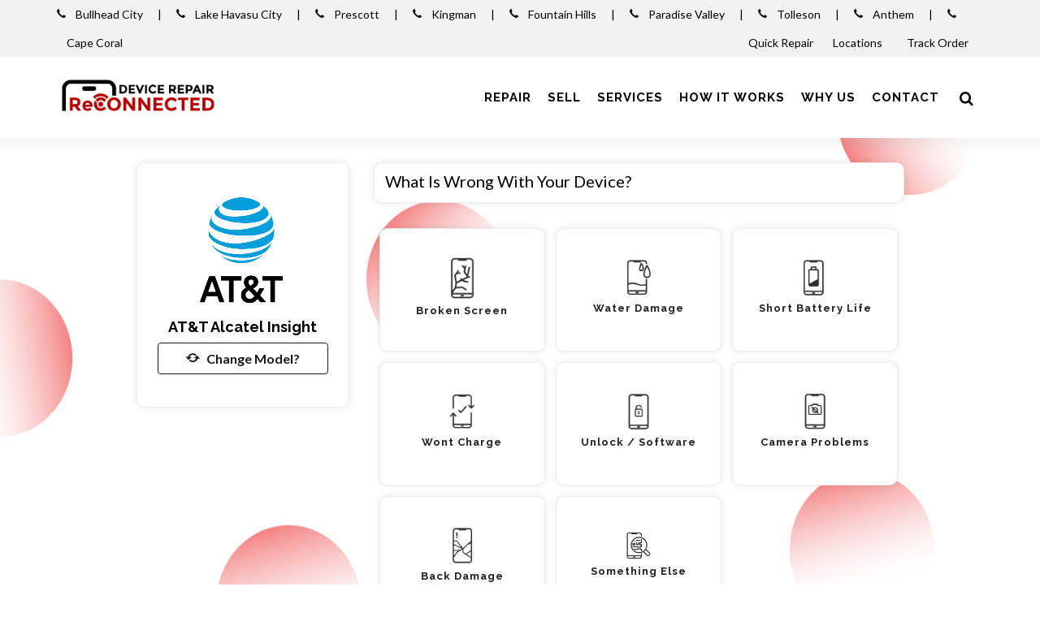

--- FILE ---
content_type: text/html; charset=UTF-8
request_url: https://reconnecteddevicerepair.com/repair/at-t-alcatel-insight-2
body_size: 17742
content:

<!DOCTYPE html>
<html dir="ltr" lang="en-US">
<head>
	<meta name="viewport" content="width=device-width, initial-scale=1" />
	<meta http-equiv="content-type" content="text/html; charset=utf-8" />
	<!-- Document Title
	============================================= -->
	<meta name="keywords" content="" />
	<meta name="description" content="" />
	<title></title>
			<!-- Stylesheets
	============================================= -->
	<link href="https://fonts.googleapis.com/css?family=Lato:300,400,400i,700|Raleway:300,400,500,600,700|Crete+Round:400i" rel="stylesheet" type="text/css" />
	<link rel="stylesheet" href="https://reconnecteddevicerepair.com/css/style.css" type="text/css" />
	<link rel="stylesheet" href="https://reconnecteddevicerepair.com/css/color.css" type="text/css" /> 
	<link rel="stylesheet" href="https://reconnecteddevicerepair.com/css/icon-font.min.css" type="text/css" />
	<link rel="stylesheet" href="https://reconnecteddevicerepair.com/css/new-style.css" type="text/css" />
	<!-- <link rel="stylesheet" href="https://cdn.linearicons.com/free/1.0.0/icon-font.min.css"> -->
	<link rel="shortcut icon" href="https://reconnecteddevicerepair.com/images/favicon.ico" />	<!-- SLIDER REVOLUTION 5.x CSS SETTINGS -->
		    
	<script src="https://reconnecteddevicerepair.com/js/jquery.js"></script>
	<script src='https://www.google.com/recaptcha/api.js?onload=CaptchaCallback&render=explicit'></script>
	<!-- Google Tag Manager -->
<script>(function(w,d,s,l,i){w[l]=w[l]||[];w[l].push({'gtm.start':
new Date().getTime(),event:'gtm.js'});var f=d.getElementsByTagName(s)[0],
j=d.createElement(s),dl=l!='dataLayer'?'&l='+l:'';j.async=true;j.src=
'https://www.googletagmanager.com/gtm.js?id='+i+dl;f.parentNode.insertBefore(j,f);
})(window,document,'script','dataLayer','GTM-N2SBZD3');</script>
<!-- End Google Tag Manager --><script>
var online_booking_hide_price = '0';

var currency_symbol="$";
var disp_currency="prefix";
var is_space_between_currency_symbol="0";
var thousand_separator=",";
var decimal_separator=".";
var decimal_number="2";

var show_repair_item_price = '0';

function format_amount(amount) {
    var symbol_space="";
	if(is_space_between_currency_symbol == "1") {
		symbol_space=" "
	} else {
		symbol_space=""
	}

	if(disp_currency =="prefix") {
		return currency_symbol + symbol_space +amount;
	} else { 
	  return amount +symbol_space +currency_symbol;
	}
}

function formatMoney(n, c, d, t) {
	var c = isNaN(c = Math.abs(c)) ? decimal_number: c,
	d = d == undefined ?decimal_separator : d,
	t = t == undefined ? thousand_separator : t,
	s = n < 0 ? "-" : "",
	i = String(parseInt(n = Math.abs(Number(n)
 || 0).toFixed(c))),
	j = (j = i.length) > 3 ? j % 3 : 0;
	
	return s + (j ? i.substr(0, j) + t : "") + i.substr(j).replace(/(\d{3})(?=\d)/g, "$1" + t) + (c ? d + Math.abs(n - i).toFixed(c).slice(2) : "");
};
</script></head>


<body class="stretched no-transition inner-page" style="background:url(https://reconnecteddevicerepair.com/images/inner_pages_bg_image.png);" >
	
		
	<!-- Google Tag Manager (noscript) -->
<noscript><iframe src="https://www.googletagmanager.com/ns.html?id=GTM-N2SBZD3"
height="0" width="0" style="display:none;visibility:hidden"></iframe></noscript>
<!-- End Google Tag Manager (noscript) -->	<!-- Document Wrapper
	============================================= -->
	<div id="wrapper" class="clearfix">
		<!-- Top Bar
		============================================= -->
				<div id="top-bar" class="header_topbar" style="height: auto"> 
			<div class="container clearfix"> 
				<div class="col_half nobottommargin store_detail">
					                    
                                        
                    <div class="nobottommargin row information_detail">
                                                
                                                    <div class="col-12 top-location-row">
                                                                <a href="tel:928-299-2817" title="928-299-2817"><span><strong><i class="icon-call"></i>&nbsp;&nbsp;&nbsp;&nbsp;</strong>Bullhead City</span></a>
                                    &nbsp;&nbsp;&nbsp;&nbsp;&nbsp;|&nbsp;&nbsp;&nbsp;&nbsp;&nbsp;                                                                <a href="tel:928-418-9031" title="928-418-9031"><span><strong><i class="icon-call"></i>&nbsp;&nbsp;&nbsp;&nbsp;</strong>Lake Havasu City</span></a>
                                    &nbsp;&nbsp;&nbsp;&nbsp;&nbsp;|&nbsp;&nbsp;&nbsp;&nbsp;&nbsp;                                                                <a href="tel:928-515-3222" title="928-515-3222"><span><strong><i class="icon-call"></i>&nbsp;&nbsp;&nbsp;&nbsp;</strong>Prescott</span></a>
                                    &nbsp;&nbsp;&nbsp;&nbsp;&nbsp;|&nbsp;&nbsp;&nbsp;&nbsp;&nbsp;                                                                <a href="tel:(928) 529-7126" title="(928) 529-7126"><span><strong><i class="icon-call"></i>&nbsp;&nbsp;&nbsp;&nbsp;</strong>Kingman</span></a>
                                    &nbsp;&nbsp;&nbsp;&nbsp;&nbsp;|&nbsp;&nbsp;&nbsp;&nbsp;&nbsp;                                                                <a href="tel:602-909-8609" title="602-909-8609"><span><strong><i class="icon-call"></i>&nbsp;&nbsp;&nbsp;&nbsp;</strong>Fountain Hills</span></a>
                                    &nbsp;&nbsp;&nbsp;&nbsp;&nbsp;|&nbsp;&nbsp;&nbsp;&nbsp;&nbsp;                                                                <a href="tel:480-466-6200" title="480-466-6200"><span><strong><i class="icon-call"></i>&nbsp;&nbsp;&nbsp;&nbsp;</strong>Paradise Valley</span></a>
                                    &nbsp;&nbsp;&nbsp;&nbsp;&nbsp;|&nbsp;&nbsp;&nbsp;&nbsp;&nbsp;                                                                <a href="tel:480-313-0606" title="480-313-0606"><span><strong><i class="icon-call"></i>&nbsp;&nbsp;&nbsp;&nbsp;</strong>Tolleson</span></a>
                                    &nbsp;&nbsp;&nbsp;&nbsp;&nbsp;|&nbsp;&nbsp;&nbsp;&nbsp;&nbsp;                                                                <a href="tel:623-230-2918" title="623-230-2918"><span><strong><i class="icon-call"></i>&nbsp;&nbsp;&nbsp;&nbsp;</strong>Anthem</span></a>
                                    &nbsp;&nbsp;&nbsp;&nbsp;&nbsp;|&nbsp;&nbsp;&nbsp;&nbsp;&nbsp;                                                                <a href="tel:(239) 443-8935" title="(239) 443-8935"><span><strong><i class="icon-call"></i>&nbsp;&nbsp;&nbsp;&nbsp;</strong>Cape Coral</span></a>
                                                                                            </div>
                                                
                    </div>
                    
				</div>
				<div class="col_half col_last fright nobottommargin"> 
					<!-- Top Links
					============================================= -->
					<div class="rightside_information_link top-links"> 
													<ul>
															<li>
									<a class="myaccount " href="https://reconnecteddevicerepair.com/instant-repair-model" >Quick Repair</a>
																	</li>
															<li>
									<a class="myaccount " href="https://reconnecteddevicerepair.com/location" >Locations&nbsp;<i class="fa fa-map-marker" aria-hidden="true"></i></a>
																	</li>
															<li>
									<a class="myaccount " href="https://reconnecteddevicerepair.com/order-track" >Track Order&nbsp;<i class="fa fa-compass" aria-hidden="true"></i></a>
																	</li>
														
														</ul>
											</div><!-- .top-links end -->
				</div>
			</div>
		</div><!-- #top-bar end -->
				<!-- Header
		============================================= -->
		<header id="header" class="transparent_header_bg">
			<div id="header-wrap">
				<div id="primary-menu-trigger"><i class="icon-reorder"></i></div>
				<div class="container clearfix">	
					<div class="row header_full_width"> 
						<div id="top-header-logo" class="col-9 col-md-3">
							<!-- Logo
							============================================= -->
							<div id="logo">
								<a href="https://reconnecteddevicerepair.com/" class="header_logo" data-dark-logo="https://reconnecteddevicerepair.com/images/logo.png"><img src="https://reconnecteddevicerepair.com/images/logo.png" alt="ReConnected Device Repair" width="" height="80"></a>
								<a href="https://reconnecteddevicerepair.com/" class="sticky_logo" data-dark-logo="https://reconnecteddevicerepair.com/images/logo_fixed.png"><img src="https://reconnecteddevicerepair.com/images/logo_fixed.png" alt="ReConnected Device Repair" width="" height="60"></a>
								<!-- <a href="https://reconnecteddevicerepair.com/" class="retina-logo" data-dark-logo="https://reconnecteddevicerepair.com/images/logo_fixed.png"><img src="https://reconnecteddevicerepair.com/images/logo_fixed.png" alt="ReConnected Device Repair"></a> -->
							</div><!-- #logo end -->
						</div>
						<div id="top-search-col" class="col-3 col-md-9 main_menu_v_center_section pr-0">
							<!-- Primary Navigation
							============================================= -->
							<nav id="primary-menu"> 
																	<ul class="main_menu_section"> 
																													<li class=" ">
										<a href="https://reconnecteddevicerepair.com/repairs" class="" ><div>Repair</div></a>
											<ul class="sub-menu brand-sub-menu"><li ><a href="https://reconnecteddevicerepair.com/phone">Phone</a><li ><a href="https://reconnecteddevicerepair.com/c-tablet">Tablet</a><li ><a href="https://reconnecteddevicerepair.com/computer">Computer</a><li ><a href="https://reconnecteddevicerepair.com/smartwatch">Smartwatch</a><li ><a href="https://reconnecteddevicerepair.com/game-console-repair">Game Consoles</a><li ><a href="https://reconnecteddevicerepair.com/other">Other</a></ul>										</li>
																													<li class="">
										<a href="https://sell.reconnecteddevicerepair.com/sell" class="" target="_blank"><div>Sell</div></a>
																					</li>
																													<li class="">
										<a href="https://reconnecteddevicerepair.com/services" class="" ><div>Services</div></a>
																					</li>
																													<li class="">
										<a href="https://reconnecteddevicerepair.com/how-it-works" class="" ><div>How it works</div></a>
																					</li>
																													<li class="">
										<a href="https://reconnecteddevicerepair.com/why" class="" ><div>Why Us</div></a>
																					</li>
																													<li class="">
										<a href="https://reconnecteddevicerepair.com/contact-us" class="" ><div>Contact</div></a>
																					</li>
																		</ul>
																
																<!-- Top Search
								============================================= -->
								<div id="top-search">
									<a href="#" id="top-search-trigger"><i class="icon-search3"></i><i class="icon-line-cross"></i></a>
									<form action="https://reconnecteddevicerepair.com/search" method="get">
										<input type="text" name="search" id="srch_list_of_model" class="form-control srch_list_of_model" value="" placeholder="Search for your device here">
									</form>
								</div><!-- #top-search end -->
																
							</nav><!-- #primary-menu end -->
						</div>
					</div>
				</div>
			</div>
		</header><!-- #header end -->
		<script src="https://reconnecteddevicerepair.com/js/front.js"></script>

<form id="model_details_form" action="https://reconnecteddevicerepair.com/controllers/model.php" method="post" enctype="multipart/form-data" onSubmit="return check_form_data();">
<section id="content">	
	<div class="container topmargin-sm clearfix">
				<div class="row">
			<div class="col-md-12 col-lg-12"> 
				<div class="row">
					<div class="offset-xl-1 col-xl-3 offset-lg-1 col-lg-3 col-md-4 col-12"> 
						<div class="phone-image mt-0 m_detail_section">  
									 						<img data-animate="fadeInLeft" class="fadeInLeft animated" src="https://reconnecteddevicerepair.com/images/mobile/20220404012950.png" alt="AT&T Alcatel Insight">
							<h4 class="mt-1 mb-2"><strong>AT&T Alcatel Insight</strong></h4> 
                            <a href="javascript:void();" data-toggle="modal" data-target="#ChangeModel" class="btn btn-outline-secondary btn-block"><i class="icon-refresh"></i>&nbsp; &nbsp;Change Model?</a> 
						</div>
						<div class="border model_items_details" id="items_name">
						</div>
					</div>
					<div class="col-xl-7 col-lg-7 col-md-8 col-12">
						<!-- <div class="row">
							<div class="col-4">
								<div class="custom-round-box active first">
									<div class="round-box">
										<i class="icon-mobile"></i>
									</div>
									<p>Select Device</p>
								</div>
							</div>
							<div class="col-4">
								<div class="custom-round-box active center">
									<div class="round-box">
										<i class="icon-wrench"></i>
									</div>
									<p>Select Repair Type</p>
								</div>
							</div>
							<div class="col-4">
								<div class="custom-round-box last">
									<div class="round-box">
										<i class="icon-bookmark"></i>
									</div>
									<div class="clearfix"></div>
									<p>Book</p>
								</div>
							</div>
						</div> -->
											<!--</div> 
				</div>
				<div class="row">
					<div class="col-md-12">-->
						<div class="block">
							 
							<div id="device-prop-area" class="fields-as-boxes version_fields_section">
	<div class="accordion accordion-bg clearfix">
			<div class="model-details-panel" data-row_type="radio" data-required="0">
			<div class="acctitle">
				<span class="h5 pb-0 mb-0 ml-2">What is wrong with your device?</span> 
				<span class="validation-msg text-danger"></span>
			</div>
			<div class="acc_content model_detail_redio clearfix nopadding my-4">
				<div class="btn-group-toggle radio_select_buttons radio_select_repair_buttons" id="field-3580" data-toggle="buttons">							<label for="what-is-wrong-with-your-device-27928" id="label-what-is-wrong-with-your-device-27928" class="radios font-body ls0 nott rounded-0 radio_btn d-flex align-items-center btn btn-outline-dark  image_have" data-input-type="radio">
								<div class="inner">
									<div class="images"><img src="https://reconnecteddevicerepair.com/images/20210128062457695.png" width="30px" id="27928" /></div>									<input type="radio" name="What is wrong with your device?:3580" id="what-is-wrong-with-your-device-27928" value="Broken Screen::27928" autocomplete="off" data-default="0"  />
									<h5 class="mb-0">Broken Screen																		</h5>
																	</div>
							</label>
													<label for="what-is-wrong-with-your-device-27929" id="label-what-is-wrong-with-your-device-27929" class="radios font-body ls0 nott rounded-0 radio_btn d-flex align-items-center btn btn-outline-dark  image_have" data-input-type="radio">
								<div class="inner">
									<div class="images"><img src="https://reconnecteddevicerepair.com/images/20210128062457368.png" width="30px" id="27929" /></div>									<input type="radio" name="What is wrong with your device?:3580" id="what-is-wrong-with-your-device-27929" value="Water Damage::27929" autocomplete="off" data-default="0"  />
									<h5 class="mb-0">Water Damage																		</h5>
																	</div>
							</label>
													<label for="what-is-wrong-with-your-device-27930" id="label-what-is-wrong-with-your-device-27930" class="radios font-body ls0 nott rounded-0 radio_btn d-flex align-items-center btn btn-outline-dark  image_have" data-input-type="radio">
								<div class="inner">
									<div class="images"><img src="https://reconnecteddevicerepair.com/images/202101280624572466.png" width="30px" id="27930" /></div>									<input type="radio" name="What is wrong with your device?:3580" id="what-is-wrong-with-your-device-27930" value="Short Battery Life::27930" autocomplete="off" data-default="0"  />
									<h5 class="mb-0">Short Battery Life																		</h5>
																	</div>
							</label>
													<label for="what-is-wrong-with-your-device-27931" id="label-what-is-wrong-with-your-device-27931" class="radios font-body ls0 nott rounded-0 radio_btn d-flex align-items-center btn btn-outline-dark  image_have" data-input-type="radio">
								<div class="inner">
									<div class="images"><img src="https://reconnecteddevicerepair.com/images/202101280624578428.png" width="30px" id="27931" /></div>									<input type="radio" name="What is wrong with your device?:3580" id="what-is-wrong-with-your-device-27931" value="Wont Charge::27931" autocomplete="off" data-default="0"  />
									<h5 class="mb-0">Wont Charge																		</h5>
																	</div>
							</label>
													<label for="what-is-wrong-with-your-device-27932" id="label-what-is-wrong-with-your-device-27932" class="radios font-body ls0 nott rounded-0 radio_btn d-flex align-items-center btn btn-outline-dark  image_have" data-input-type="radio">
								<div class="inner">
									<div class="images"><img src="https://reconnecteddevicerepair.com/images/202101280625256999.png" width="30px" id="27932" /></div>									<input type="radio" name="What is wrong with your device?:3580" id="what-is-wrong-with-your-device-27932" value="Unlock / Software::27932" autocomplete="off" data-default="0"  />
									<h5 class="mb-0">Unlock / Software																		</h5>
																	</div>
							</label>
													<label for="what-is-wrong-with-your-device-27933" id="label-what-is-wrong-with-your-device-27933" class="radios font-body ls0 nott rounded-0 radio_btn d-flex align-items-center btn btn-outline-dark  image_have" data-input-type="radio">
								<div class="inner">
									<div class="images"><img src="https://reconnecteddevicerepair.com/images/202101280625257867.png" width="30px" id="27933" /></div>									<input type="radio" name="What is wrong with your device?:3580" id="what-is-wrong-with-your-device-27933" value="Camera Problems::27933" autocomplete="off" data-default="0"  />
									<h5 class="mb-0">Camera Problems																		</h5>
																	</div>
							</label>
													<label for="what-is-wrong-with-your-device-27934" id="label-what-is-wrong-with-your-device-27934" class="radios font-body ls0 nott rounded-0 radio_btn d-flex align-items-center btn btn-outline-dark  image_have" data-input-type="radio">
								<div class="inner">
									<div class="images"><img src="https://reconnecteddevicerepair.com/images/202101280625256904.png" width="30px" id="27934" /></div>									<input type="radio" name="What is wrong with your device?:3580" id="what-is-wrong-with-your-device-27934" value="Back Damage::27934" autocomplete="off" data-default="0"  />
									<h5 class="mb-0">Back Damage																		</h5>
																	</div>
							</label>
													<label for="what-is-wrong-with-your-device-27935" id="label-what-is-wrong-with-your-device-27935" class="radios font-body ls0 nott rounded-0 radio_btn d-flex align-items-center btn btn-outline-dark  image_have" data-input-type="radio">
								<div class="inner">
									<div class="images"><img src="https://reconnecteddevicerepair.com/images/202101280625254092.png" width="30px" id="27935" /></div>									<input type="radio" name="What is wrong with your device?:3580" id="what-is-wrong-with-your-device-27935" value="Something Else::27935" autocomplete="off" data-default="0"  />
									<h5 class="mb-0">Something Else																		</h5>
																	</div>
							</label>
						</div>			</div>
		</div>
		</div>
</div>
<input type="hidden" name="base_price" value="0" />
<div class="row clearfix">
	<div class="col-md-6">
		  
	</div>
	<div class="col-md-6">
		<div class="table-responsive">
			<table class="table cart">
				<tbody>
					<tr class="cart_item" id="showhide_subtotal_row" style="display:none;">
						<td class="notopborder cart-product-name">
							<strong>Estimate Value:</strong>
						</td>
						<td class="notopborder cart-product-name">
							<span class="show_final_amt">$0.00</span>
						</td>
					</tr>
									</tbody>
			</table>
		</div>
	</div>
</div>
<div class="row clearfix fright"> 
	<div class="col-md-12"> 
		<div class="form-group mx-sm-2 mb-2">  
            
                        
							<button type="button" class="button button-3d nomargin sell-this-device" data-toggle="modal" data-target="#quick_booking_popup" id="get-price-btn" style="display:none">Next <i class=" icon-arrow-right"></i></button>
			 
		</div>
	</div>
</div>
<script>
var tpj=jQuery;
function get_price(get_price_callback=null) {
	tpj.ajax({
		type: 'POST',
		url: 'https://reconnecteddevicerepair.com/ajax/get_model_price.php',
		data: tpj('#model_details_form').serialize(),
		success: function(data) {
			if(data!="") {
				var resp_data = JSON.parse(data);
				//tpj("#order_items").val(resp_data.order_items);
				var total_price = resp_data.payment_amt;
				var _t_price=formatMoney(total_price);
				var f_price=format_amount(_t_price);
				if(total_price > 0 && show_repair_item_price == '1') {
					tpj(".showhide_total_section").show();
					tpj("#showhide_subtotal_row").show();				} else {
					tpj(".showhide_total_section").hide();	
					tpj("#showhide_subtotal_row").hide();				}
				tpj(".show_final_amt").html(f_price);
				tpj(".p_spining_icon").html('');
				if(total_price > 0 && show_repair_item_price == '1') {
					tpj(".estimate_sticky").show();
				} else {
					tpj(".estimate_sticky").hide();
				}
				tpj(".show_final_amt_val").html(total_price);
				if(resp_data.order_items_name) {
					tpj("#items_name").show();
					tpj("#items_name").html(resp_data.order_items_name);
				} else {
					tpj("#items_name").hide();
				}
				tpj('#get-price-btn').removeAttr("disabled");
				var promo_code = tpj("#promo_code").val();
				if(promo_code) {
					getPromoCode();
				}
                
                if (typeof get_price_callback === 'function') {
                    console.log('get_price_callback',get_price_callback);
                    get_price_callback();
                }
                
			}
		}
	});
}
tpj(document).ready(function($) {
	$('.estimate_sticky').on('click', function() {
		$("#get-price-btn").trigger("click");
	});
	$('.add_item').on('click', function() {
		var id = $(this).attr("data-id");
		$("#"+id).prop("checked", true);
		$("#addbtn-"+id).hide();
		$("#removebtn-"+id).show();
		$("#label-"+id).addClass("active");
		setTimeout(function(){
			get_price();
		}, 500);
	});
	$('.remove_item').on('click', function() {
		var id = $(this).attr("data-id");
		$("#"+id).prop("checked", false);
		$("#addbtn-"+id).show();
		$("#removebtn-"+id).hide();
		$("#label-"+id).removeClass("active");
		setTimeout(function(){
			get_price();
		}, 500);
	});
	$('.radio_add_item').on('click', function() {
		var id = $(this).attr("data-id");
		$("#"+id).prop("checked", true);
		var fieldid = $(this).attr("data-fieldid");
		$("#field-"+fieldid+" .radio_add_item").show();
		$("#field-"+fieldid+" .radio_remove_item").hide();
		$("#field-"+fieldid+" .radio_box").removeClass("active");
		$("#addbtn-"+id).hide();
		$("#removebtn-"+id).show();
		$("#label-"+id).addClass("active");
		setTimeout(function(){
			get_price();
		}, 500);
	});
	$('.radio_remove_item').on('click', function() {
		//return false;
		var id = $(this).attr("data-id");
		$("#"+id).prop("checked", false);
		//var fieldid = $(this).attr("data-fieldid");
		//$("#field-"+fieldid+" .radio_add_item").hide();
		//$("#field-"+fieldid+" .radio_remove_item").show();
		$("#addbtn-"+id).show();
		$("#removebtn-"+id).hide();
		$("#label-"+id).removeClass("active");
		setTimeout(function(){
			get_price();
		}, 500);
	});
	
	$('#device-prop-area .radio_select_buttons, #device-prop-area .checkboxes, #device-prop-area .dropdown-select').bind('click keyup change', function(event) {
			console.log('event',event);
        
        let get_price_callback=function(){};
            
                    get_price_callback=function(){
                $("#get-price-btn").trigger("click");
            };
            //$("#get-price-btn").trigger("click");
                
		$("#get-price-btn").attr("disabled", true);
		if(show_repair_item_price == '1') {
			$(".show_final_amt").html('<div class="css3-spinner" style="position:absolute;z-index:auto;"><div class="css3-spinner-clip-rotate"><div></div></div></div>');
		}
		setTimeout(function(){
			get_price(get_price_callback);
		}, 200);
	});
	get_price();
});
function getPromoCode()
{
	}
tpj(document).ready(function($){
	$("#promo_code").on("keyup",function() {
		var promo_code = document.getElementById('promo_code').value.trim();
		if(promo_code!="") {
			$(".showhide_promocode_msg").hide();
			$(".promocode_msg").html('');
			return false;
		}
	});
	$("#promocode_removed").click(function() {
		var sub_total = $(".show_final_amt_val").html();
		var _sub_total=formatMoney(sub_total);
		var f_sub_total=format_amount(_sub_total);
		$("#promo_code").val('');
		$("#showhide_promocode_row").hide();
		$("#showhide_subtotal_row").hide();
		$("#promocode_id").val('');
		$("#promocode_value").val('');
		$("#total_amt").html(f_sub_total);
		if(sub_total > 0) {
			$("#total_amt").html(f_sub_total);
			$("#total_amt_lead").html(f_sub_total);
			$(".estimate_sticky").show();
		} else {
			$("#total_amt").html('');
			$("#total_amt_lead").html('');
			$(".estimate_sticky").hide();
		}
		$(".showhide_promocode_msg").hide();
	});
});
</script>						</div>
											</div>
				</div>
			</div>
			<!-- <div class="col-md-4 col-lg-3">
			</div> -->
		</div>
	</div>
</section>
<div class="editAddress-modal modal fade" id="quick_booking_popup" tabindex="-1" role="dialog" aria-labelledby="quick_booking_popup_lbl" aria-hidden="true">
  <div class="modal-dialog modal-lg">
		<div class="modal-content">
			<button type="button" class="close quick_close" data-dismiss="modal" aria-label="Close">
          		<span aria-hidden="true">×</span>
        	</button>
			<div class="modal-body p-0">
				<div class="row">
					<div class="col-md-5">
						<img class="privy-element privy-image-element lazy" src="https://reconnecteddevicerepair.com/images/quick_booking_for_coupon_img.jpg">					</div>
					<div class="col-md-7 quick_booking_detail">
						<h2><strong>WE'RE SORRY YOU NEED TO GET A REPAIR BUT WE'RE GLAD YOU'VE FOUND US!</strong></h2><h3 class="mt-0 mb-3">All repairs require in-person diagnostics so we can properly service your device and quote you right. In exchange for your email and agreeing to our promos, we will send you a coupon for $10 off your repair. Remember too that we price match, so don't worry, just come see us and let the experts do the rest.</h3>						<div class="borderbox lightpink quick_booking_for_coupon_fields">
														<script type="text/javascript" src="https://reconnecteddevicerepair.com/social/js/oauthpopup.js"></script>
							<script>
							var tpj=jQuery;
							tpj(document).ready(function($) {
								//For Google
								$('a.login').oauthpopup({
									path: '/social/social.php?only_data_from_gl&is_quick_coupon_popup=yes',
									width:650,
									height:350,
								});
							});
							tpj(document).ready(function() {
							  tpj.ajaxSetup({ cache: true });
							  tpj.getScript('https://connect.facebook.net/en_US/sdk.js', function(){
								tpj("#facebookAuth").click(function() {
									FB.init({
									  appId: '654481012313416',
									  version: 'v2.8'
									});
									FB.login(function(response) {
										if(response.authResponse) {
										 console.log('Welcome! Fetching your information.... ');
										 FB.api('/me?fields=id,name,first_name,middle_name,last_name,email,gender,locale', function(response) {
											 console.log('Response',response);							 	
											 tpj("#name").val(response.name);
											 tpj("#email").val(response.email);
											 if(response.email!="") {
												 tpj.ajax({
													type: "POST",
													url:"../ajax/social_login.php?is_quick_coupon_popup=yes",
													data:response,
													success:function(data) {
														if(data!="") {
															var resp_data = JSON.parse(data);
															if(resp_data.msg!="" && resp_data.status == true) {
																location.reload(true);
															} else {
																alert("Something wrong so please try again...");
															}
														} else {
															alert("Something wrong so please try again...");
														}
													}
												});
											}		
										 });
										} else {
											console.log('User cancelled login or did not fully authorize.');
										}
									},{scope: 'email'});
								});
							  });
							});
							</script>
							<div class="row">
							<div class="col-12 form-group center social_icon">
								<div class="row">
									<div class="col-md-6">
																			<a id="facebookAuth" href="javascript:void(0);" class="button button-rounded si-facebook si-colored"><i class="icon-facebook"></i>Facebook</a>
									</div>	
                                    <div class="col-md-6">
										<a href="javascript:void(0);" class="button button-rounded si-google si-colored login"><i class="icon-google"></i>Google</a>
									</div>	
																	</div>
							</div>
							</div>
														<div class="form-group">
								<input type="text" name="quick_booking_name" id="quick_booking_name" placeholder="Name" class="form-control" value="" />
								<small id="quick_booking_name_error_msg" class="help-block m_validations_showhide" style="display:none;"></small>
							</div>
							<div class="form-group">
								<input type="text" name="quick_booking_phone" placeholder="Phone" class="form-control" id="quick_booking_phone" maxlength="10" />
								<input type="hidden" name="quick_booking_tmp_phone" id="quick_booking_tmp_phone" />
								<small id="quick_booking_phone_error_msg" class="help-block m_validations_showhide" style="display:none;"></small>
							</div>  
							<div class="form-group">
								<input type="email" name="quick_booking_email" id="quick_booking_email" placeholder="Email" class="form-control" value="" />
								<small id="quick_booking_email_error_msg" class="help-block m_validations_showhide" style="display:none;"></small>
							</div>
                            
                                                        <div class="form-group"  >
								                                <select id="quick_booking_location_id" name="quick_booking_location_id" class="form-control">
                                  <option value="">Choose a Location</option>
                                                                      <option value="6" data-phone="928-299-2817">ReConnected Device Repair | Bullhead City</option>
                                                                      <option value="8" data-phone="928-418-9031">ReConnected Device Repair | Lake Havasu City</option>
                                                                      <option value="7" data-phone="928-515-3222">ReConnected Device Repair | Prescott</option>
                                                                      <option value="9" data-phone="(928) 529-7126">ReConnected Device Repair | Kingman</option>
                                                                      <option value="10" data-phone="602-909-8609">ReConnected Device Repair | Fountain Hills</option>
                                                                      <option value="11" data-phone="480-466-6200">ReConnected Device Repair | Tatum Blvd</option>
                                                                      <option value="12" data-phone="480-313-0606">ReConnected Device Repair | Tolleson</option>
                                                                      <option value="13" data-phone="623-230-2918">ReConnected Device Repair | Anthem</option>
                                                                      <option value="14" data-phone="(239) 443-8935">ReConnected Phone & Device Repair | Cape Coral</option>
                                                                  </select>
                                <small id="quick_booking_location_id_error_msg" class="help-block m_validations_showhide" style="display:none;"></small>
							</div>
                                                        
							<div class="form-group mb-3">
								<button type="submit" class="button nomargin rounded-pill quick_quote_btn" name="sbt_quick_booking_for_coupon" id="sbt_quick_booking_for_coupon">Get a Quote and Coupon</button>
                                							</div>
                            
                            <div class="form-group mb-0">
                                <a href="tel:928-299-2817" id="call_to_store_btn" class="button nomargin rounded-pill quick_quote_btn">Call to Store</a>
							</div>
                            
                                                        
						</div>
						<div class="borderbox lightpink resp_quick_booking_for_coupon" style="display:none;">
							<div class="form-group">
								<button type="button" class="btn btn-secondary close_quick_booking_for_coupon_popup rounded-pill" data-dismiss="modal">Close</button>
							</div>
						</div>
					</div>
				</div>
							</div>
		</div>
  </div>
</div>
<span class="show_final_amt_val" style="display:none;">0</span>
<input type="hidden" name="device_id" id="device_id" value="0"/>
<input type="hidden" name="payment_amt" id="payment_amt" value="0"/>
<input type="hidden" name="req_model_id" id="req_model_id" value="1275"/>
<input id="total_price_org" value="0" type="hidden" />
<input name="id" type="hidden" value="1275" />
<input type="hidden" name="csrf_token" value="f26b9c82ab6c3d1897198cbe34ac1bede0854e3c03ec877be65d351b90680d46">
</form>
<div class="editAddress-modal modal fade HelpPopup m_header_color" id="DeviceHelp" tabindex="-1" role="dialog" aria-labelledby="myModalLabel" aria-hidden="true">
  <div class="modal-dialog">
	<div class="modal-content">
		<div class="modal-header">
		  <h4 class="modal-title" id="myModalLabel">Device Info</h4>
		  <button type="button" class="close" data-dismiss="modal" aria-hidden="true">&times;</button>
		</div>
		<div class="modal-body">
					</div>
		<!-- <div class="modal-footer">
          <button type="button" class="btn btn-secondary" data-dismiss="modal">Close</button>
        </div> -->
	</div>
  </div>
</div>
<div class="editAddress-modal modal fade HelpPopup m_header_color" id="ChangeModel" tabindex="-1" role="dialog" aria-labelledby="ChangeModelLabel" aria-hidden="true">
  <div class="modal-dialog modal-lg">
	<div class="modal-content">
		<div class="modal-header">
		  <h4 class="modal-title" id="ChangeModelLabel">Change Model</h4>
		  <button type="button" class="close" data-dismiss="modal" aria-hidden="true">&times;</button>
		</div>
		<div class="modal-body">
			<div class="row">
                <div class="col-md-12">
                    <h4 class="mb-2 text-center text-md-left">Which device you are using?</h4>
                    <div class="row">
                        						<div class="col-12 col-md-4" id="_cng_cat_row">
							<label>Select Category</label>
							<select class="form-control" name="cng_cat_id" id="cng_cat_id" onchange="getMDetailBrand(this.value);" required="required">
							  <option value="">-- Select --</option>
							  								 <option value="6">Phone</option>
							  								 <option value="37">Tablet</option>
							  								 <option value="38">Computer</option>
							  								 <option value="42">Smartwatch</option>
							  								 <option value="44">Game Consoles</option>
							  								 <option value="40">Other</option>
							  							</select>
						</div>
						<div class="col-12 col-md-4" id="_cng_brand_row">
							<label>Select Brand</label>
							<select class="form-control" name="cng_make_id" id="cng_make_id" onchange="getMDetailModel(this.value);" required="required">
							  <option value="">-- Select --</option>
							</select>
						</div>
						<div class="form-group col-12 col-md-4" id="_cng_model_row">
							<label>Select Model</label>
							<select class="form-control add-quote-model2" name="cng_model_id" id="cng_model_id" required="required">
							   <option value="">-- Select --</option>
							</select>
						</div>
                                                <div class="col-12 col-md-2">
                            <a href="javascript:void(0);" class="btn btn-primary btn-block cng_model_btn">Change</a>
                        </div>
                    </div>
                </div>
            </div>
		</div>
		<!-- <div class="modal-footer">
          <button type="button" class="btn btn-secondary" data-dismiss="modal">Close</button>
        </div> -->
	</div>
  </div>
</div>
<script>
function getModelListData()
{
	var brand_id = 0;
	var device_id = jQuery('#cng_device_id').val();
	if(device_id) {
		post_data = "device_id="+device_id+"&model_id=1275&token=7f14dca0ba6217546f85addb6f09e279";
		jQuery(document).ready(function($) {
			$.ajax({
				type: "POST",
				url:"https://reconnecteddevicerepair.com/ajax/get_quote_model.php",
				data:post_data,
				success:function(data) {
					if(data!="") {
						$('#cng_model_id').html(data);
					} else {
						alert('Something wrong so please try again...');
						return false;
					}
				}
			});
		});
	}
}
getModelListData();
jQuery(document).ready(function($) {
	var qbp_telInput = document.querySelector("#quick_booking_phone");
	var qbp_itiTel = window.intlTelInput(qbp_telInput, {
	  allowDropdown: false,
	  initialCountry: "us",
	  geoIpLookup: function(callback) {
		$.get('https://ipinfo.io', function() {}, "jsonp").always(function(resp) {
		  var countryCode = (resp && resp.country) ? resp.country : "";
		  callback(countryCode);
		});
	  },
	  utilsScript: "https://reconnecteddevicerepair.com/js/intlTelInput-utils.js"
	});
	$('#quick_booking_phone').keyup(function(e) {
		if(/\D/g.test(this.value)) {
			this.value = this.value.replace(/\D/g, '');
		}
	});
		$(".quick_booking_for_coupon_fields").on('blur keyup change paste', 'input, select, textarea', function(event) {
		check_quick_booking_for_coupon_validations();
	});
	$("#sbt_quick_booking_for_coupon").click(function() {
		var ok = check_quick_booking_for_coupon_validations();
		if(ok == false) {
			return false;
		}
	});
	$(".cng_model_btn").click(function() {
		var device_id = $('#cng_device_id').val();
		var model_url = $('#cng_model_id').val();
		if(device_id == '') {
			$('#cng_device_id').focus();
			return false;
		} else if(model_url == '') {
			$('#cng_model_id').focus();
			return false;
		}
		window.location.href = model_url;
	});
	function check_quick_booking_for_coupon_validations() {
		tpj(".m_validations_showhide").hide();
		if(document.getElementById("quick_booking_name").value.trim()=="") {
			tpj("#quick_booking_name_error_msg").show().text('Please enter name');
			return false;
		}
		var email = document.getElementById("quick_booking_email").value.trim();
		var mailformat = /^\w+([\.-]?\w+)*@\w+([\.-]?\w+)*(\.\w{2,3})+$/;
        
		        
		if(document.getElementById("quick_booking_phone").value.trim()=="") {
			tpj("#quick_booking_phone_error_msg").show().text('Please enter phone');
			return false;
		} else if(document.getElementById("quick_booking_phone").value.trim()!="") {
			if(!qbp_itiTel.isValidNumber()) {
				tpj("#quick_booking_phone_error_msg").show().text('Please enter valid phone number');
				return false;
			} else if(qbp_itiTel.isValidNumber()) {
				var phone_number = qbp_itiTel.getNumber();
				$("#quick_booking_tmp_phone").val(phone_number);
			} 
		}
        
		/*if(email=="") {
			tpj("#quick_booking_email_error_msg").show().text('Please enter email');
			return false;
		} else*/
		if(email!='' && !email.match(mailformat)) {
			tpj("#quick_booking_email_error_msg").show().text('Please enter email');
			return false;
		}
        
                    if(document.getElementById("quick_booking_location_id").value.trim()=="") {
                tpj("#quick_booking_location_id_error_msg").show().text('Please Select Location');
                return false;
            }
        	}
});
function getMDetailBrand(val){
	var cat_id = val.trim();
	if(cat_id) {
		post_data = "method=get_brand_list&cat_id="+cat_id+"&token=277f695ed344606bce1e7b97792d4a9d";
		tpj(document).ready(function($){
			tpj.ajax({
				type: "POST",
				url:"https://reconnecteddevicerepair.com/ajax/_actions.php",
				data:post_data,
				success:function(data) {
					if(data!="") {
						//tpj('#quote_device2').html(data);
						tpj('#cng_make_id').html(data.option_data);
						tpj('#cng_model_id').html('<option value="">-- Select --</option>');
					} else {
						alert('Something wrong so please try again...');
						return false;
					}
				}
			});
		});
	}
	else{
		tpj('#cng_make_id').html('<option value="">-- Select --</option>');
		tpj('#cng_model_id').html('<option value="">-- Select --</option>');
	}
}
function getMDetailModel(val){
	var brand_id = val.trim();
	var cat_id = jQuery("#cng_cat_id").val().trim();
	if(cat_id && brand_id) {
		post_data = "method=get_model_list_change_page&cat_id="+cat_id+"&brand_id="+brand_id+"&token=a4c8737cfba76fcd9e16289180156e46";
		tpj(document).ready(function($){
			tpj.ajax({
				type: "POST",
				url:"https://reconnecteddevicerepair.com/ajax/_actions.php",
				data:post_data,
				success:function(data) {
					if(data!="") {
						console.log('data',data);
						//tpj('#quote_device2').html(data);
						tpj('#cng_model_id').html(data.option_data);
					} else {
						tpj('#cng_model_id').html('<option value="">-- Select --</option>');
						alert('Something wrong so please try again...');
						return false;
					}
				}
			});
		});
	}
	else{
		tpj('#cng_model_id').html('<option value="">-- Select --</option>');
	}
}
    
function updateCallToStoreButton() {
    var selectElement = document.getElementById('quick_booking_location_id');
    var callToStoreBtn = document.getElementById('call_to_store_btn');

    // Check if callToStoreBtn exists
    if (!callToStoreBtn) {
        console.error('Call to Store button is not available in the DOM.');
        return; // Exit the function early if the button is missing
    }

    // If selectElement doesn't exist, hide the Call to Store button
    if (!selectElement) {
        callToStoreBtn.style.display = 'none'; // Hide the button
        return; // Exit the function
    }

    // If selectElement exists, handle its selected value
    var selectedOption = selectElement.options[selectElement.selectedIndex];
    var phone = selectedOption ? selectedOption.getAttribute('data-phone') : null;  // Get the phone number from the data attribute

    if (phone) {
        // Update the href attribute with the selected location's phone number and show the button
        callToStoreBtn.href = 'tel:' + phone;
        callToStoreBtn.style.display = 'inline-block'; // Show the button
    } else {
        // Hide the button if no location is selected
        callToStoreBtn.style.display = 'none'; // Hide the button
    }
}

// Initialize the Call to Store button on page load
document.addEventListener('DOMContentLoaded', function() {
    updateCallToStoreButton(); // Set the initial state of the button

    // Update the button whenever the selection changes
    var selectElement = document.getElementById('quick_booking_location_id');
    if (selectElement) {
        selectElement.addEventListener('change', updateCallToStoreButton);
    }
});


// Initialize the Call to Store button on page load
document.addEventListener('DOMContentLoaded', function() {
    updateCallToStoreButton(); // Set the initial state of the button

    // Update the button whenever the selection changes
    var selectElement = document.getElementById('quick_booking_location_id');
    if (selectElement) {
        selectElement.addEventListener('change', updateCallToStoreButton);
    }
});
</script>		<!-- Footer
		============================================= -->
		<footer id="footer"  >
						<div class="container">
				<!-- Footer Widgets
				============================================= -->
				<div class="footer-widgets-wrap pb-3 clearfix">
					<div class="row clearfix">
						<div class="col-lg-7">
							<div class="row clearfix">
							  							  	<div class="col-md-4 col-lg-4 col-sm-4 col-6 bottommargin-sm">
									<div class="widget widget_links app_landing_widget_link clearfix">
										<h4>WE</h4>
										<ul>
										  											  <li >
												<a class="" href="https://reconnecteddevicerepair.com/contact-us" >Contact Us</a>
																							  </li>
										  											  <li >
												<a class="" href="https://g.page/r/CUReaD0jsHh_EAo/review" target="_blank">Write A Review</a>
																							  </li>
										  											  <li >
												<a class="" href="https://reconnecteddevicerepair.com/bulk-repair-form" >Bulk Repair</a>
																							  </li>
										  											  <li >
												<a class="" href="https://reconnecteddevicerepair.com/missing-product-form" >Custom Quote</a>
																							  </li>
										  										</ul>
								  </div>
							   </div>
							  							  <div class="col-md-4 col-lg-4 col-sm-4 col-6 bottommargin-sm">
									<div class="widget widget_links app_landing_widget_link clearfix">
								<h4>BUY/SELL/FIX</h4>
								<ul>
								  									  <li >
										<a class="" href="https://reconnecteddevicerepair.com/unlocks" >Unlocks</a>
																			  </li>
								  									  <li >
										<a class="Faqs" href="https://reconnecteddevicerepair.com/faqs" >Faqs</a>
																			  </li>
								  									  <li >
										<a class="" href="https://reconnecteddevicerepair.com/services" >Services</a>
																			  </li>
								  								</ul>
							  </div>
							  </div>
							  							  <div class="col-md-4 col-lg-4 col-sm-4 bottommargin-sm">
									<div class="widget widget_links app_landing_widget_link clearfix">
								<h4>PHONES</h4>
								<ul>
								  									  <li >
										<a class="" href="https://reconnecteddevicerepair.com/how-it-works" >How it works</a>
																			  </li>
								  									  <li >
										<a class="" href="https://reconnecteddevicerepair.com/why" >Why use us?</a>
																			  </li>
								  								</ul>
							  </div>
							  </div>
							  							</div>
						</div>

						<div class="col-lg-5">
							
							<div class="widget clearfix"> 
								<div class="widget notopmargin clearfix"> 
								<div class="row clearfix">
									<div class="col-lg-12 bottommargin-sm clearfix">
																					<img src="https://reconnecteddevicerepair.com/images/footer_logo.png" alt="ReConnected Device Repair" style="display:block;" class="bottommargin-sm bottom-logo" width="" height="">
																				
										<form id="footer_signup_form" action="https://reconnecteddevicerepair.com/signup" method="get" class="nobottommargin">
											<div class="input-group signup_button">
												<div class="input-group-prepend">
													<div class="input-group-text"><i class="icon-email2"></i></div>
												</div>
												<input type="email" name="email" id="email" class="form-control required email" placeholder="Enter your Email..." required>
												<div class="input-group-append">
													<button class="btn btn-info" type="submit">Signup</button>
												</div>
											</div>
										</form>
									</div>
								</div>
							</div>
								<div class="row clearfix">
									<div class="col-lg-12 bottommargin-sm clearfix center_content">
										
																					<a class="social-icon si-small si-borderless si-colored si-rounded si-facebook" href="https://www.facebook.com/reconnecteddevicerepair" target="_blank" title="https://www.facebook.com/reconnecteddevicerepair"><i class="icon-facebook"></i><i class="icon-facebook"></i></a><a class="social-icon si-small si-borderless si-colored si-rounded si-instagram" href="https://www.instagram.com/reconnecteddevicerepair" target="_blank" title="https://www.instagram.com/reconnecteddevicerepair"><i class="icon-instagram"></i><i class="icon-instagram"></i></a><a class="social-icon si-small si-borderless si-colored si-rounded si-yelp" href="https://www.yelp.com/biz/reconnected-device-repair-bullhead-city" target="_blank" title="https://www.yelp.com/biz/reconnected-device-repair-bullhead-city"><i class="icon-yelp"></i><i class="icon-yelp"></i></a>																			</div>
								</div>
							</div>
							

							
						</div>
					</div>
				</div>
			</div>
						
						<div id="copyrights" class="nobg border-top footer_bottom">  
				<div class="container clearfix">
					<div class="row">
						<div class="col-md-6">
							© 2025 ReconnectedDeviceRepair. All rights reserved.						</div>
						<div class="col-md-6">
						  							  	<div class="copyrights-menu copyright-links clearfix text-right">
								  											<a class="" href="https://reconnecteddevicerepair.com/terms-and-conditions" >Terms & Conditions</a> <span class='bottom_footer'>/</span>   
								  										<a class="" href="https://reconnecteddevicerepair.com/privacy-policy" >Privacy Policy</a>    
								  							  	</div> 
						  							</div>
					</div>
				</div>
			</div><!-- #copyrights end -->
			<!-- Copyrights ============================================= -->
						
			
			            
                        <div id="stickycall" class="sticky_call">
		        <div class="float-sm">
				  <div class="fl-fl float-whatsapp">
				    <a id="stickycallLink" href="tel:928-299-2817"><i class="icon-call" aria-hidden="true"></i></a>
				  </div>
                </div>
			</div>
            				  	
		</footer><!-- #footer end -->
		
	</div><!-- #wrapper end -->
	
	
	
	
	
	<!-- Go To Top
	============================================= -->
	<div id="gotoTop" class="icon-angle-up"></div>
	<!-- External JavaScripts
	============================================= -->
	
		
	<script src="https://reconnecteddevicerepair.com/js/plugins.js"></script>
	<!-- Footer Scripts
	============================================= -->
	<script src="https://reconnecteddevicerepair.com/js/functions.js"></script>

	<!-- SLIDER REVOLUTION 5.x SCRIPTS  -->
	
	<!-- DatePicker JS -->
	<script src="https://reconnecteddevicerepair.com/js/components/datepicker.js"></script>
	<script src="https://reconnecteddevicerepair.com/js/jquery.autocomplete.min.js"></script>
	<script src="https://reconnecteddevicerepair.com/js/intlTelInput.js"></script>
	<script src="https://reconnecteddevicerepair.com/js/bootstrapvalidator.min.js"></script>
	<script src="https://reconnecteddevicerepair.com/js/slick.min.js"></script>
	<script src="https://reconnecteddevicerepair.com/js/jquery.matchHeight-min.js"></script>
	<script src="https://reconnecteddevicerepair.com/js/jquery.blockUI.js"></script>

	
	<script>
	var tpj=jQuery;
	tpj.noConflict();
	
	tpj(document).ready(function() {

		tpj('.home-slide').on('init', function () {
			tpj('.home-slide').css('visibility', 'visible');
		});

		tpj('.home-slide').slick({
						
			autoplay: true,
			autoplaySpeed: 3000,
			slidesToShow: 1,
			slidesToScroll: 1,
			arrows: false,
			fade: true,
			dots: false,
			centerMode: true,
			
		});

	
		// var apiRevoSlider = tpj('#rev_slider_ishop').show().revolution(
		// {
		// 	sliderType:"standard",
		// 	jsFileLocation:"https://reconnecteddevicerepair.com/include/rs-plugin/js/",
		// 	sliderLayout:"fullwidth",
		// 	dottedOverlay:"none",
		// 	delay:9000,
		// 	navigation: {},
		// 	responsiveLevels:[1200,992,768,480,320],
		// 	gridwidth:1140,
		// 	gridheight:500,
		// 	lazyType:"none",
		// 	shadow:0,
		// 	spinner:"off",
		// 	autoHeight:"off",
		// 	disableProgressBar:"on",
		// 	hideThumbsOnMobile:"off",
		// 	hideSliderAtLimit:0,
		// 	hideCaptionAtLimit:0,
		// 	hideAllCaptionAtLilmit:0,
		// 	debugMode:false,
		// 	fallbacks: {
		// 		simplifyAll:"off",
		// 		disableFocusListener:false,
		// 	},
		// 	navigation: {
		// 		keyboardNavigation:"off",
		// 		keyboard_direction: "horizontal",
		// 		mouseScrollNavigation:"off",
		// 		onHoverStop:"off",
		// 		touch:{
		// 			touchenabled:"on",
		// 			swipe_threshold: 75,
		// 			swipe_min_touches: 1,
		// 			swipe_direction: "horizontal",
		// 			drag_block_vertical: false
		// 		},
		// 		arrows: {
		// 			style: "ares",
		// 			enable: true,
		// 			hide_onmobile: false,
		// 			hide_onleave: false,
		// 			tmp: '<div class="tp-title-wrap">	<span class="tp-arr-titleholder">{{title}}</span> </div>',
		// 			left: {
		// 				h_align: "left",
		// 				v_align: "center",
		// 				h_offset: 10,
		// 				v_offset: 0
		// 			},
		// 			right: {
		// 				h_align: "right",
		// 				v_align: "center",
		// 				h_offset: 10,
		// 				v_offset: 0
		// 			}
		// 		}
		// 	}
		// });
	
		// apiRevoSlider.bind("revolution.slide.onloaded",function (e) {
		// 	SEMICOLON.slider.sliderParallaxDimensions();
		// });
		
		tpj('.srch_list_of_model').autocomplete({
			serviceUrl: '/ajax/get_autocomplete_data.php',
			onSelect: function(suggestion) {
				window.location.href = suggestion.url;
			},
			onHint: function (hint) {
				console.log("onHint");
			},
			onInvalidateSelection: function() {
				console.log("onInvalidateSelection");
			},
			onSearchStart: function(params) {
				console.log("onSearchStart");
			},
			onHide: function(container) {
				console.log("onHide");
			},
			onSearchComplete: function (query, suggestions) {
				console.log("onSearchComplete",suggestions);
			},
			//showNoSuggestionNotice: true,
			//noSuggestionNotice: "We didn't find any matching devices...",
		});
		
		tpj('.srch_list_of_model').keydown(function(event) {
			//if(event.keyCode == 13 && $(this).val() == "") {
			if(event.keyCode == 13) {
			  return false;
			}
		});
		
	}); 
	//ready
	
	tpj(document).ready(function($) {
	
		$('#footer_signup_form').bootstrapValidator({
			fields: {
				email: {
					validators: {
						notEmpty: {
							message: 'Please enter email address'
						},
						emailAddress: {
							message: 'Please enter valid email address'
						}
					}
				}
			}
		}).on('success.form.bv', function(e) {
            $('#footer_signup_form').data('bootstrapValidator').resetForm();

            // Prevent form submission
            e.preventDefault();

            // Get the form instance
            var $form = $(e.target);

            // Get the BootstrapValidator instance
            var bv = $form.data('bootstrapValidator');

            // Use Ajax to submit form data
            $.post($form.attr('action'), $form.serialize(), function(result) {
                console.log(result);
            }, 'json');
        });

		//START for Newsletter form
		$('#newsletter').on('submit', function(e) {
			e.preventDefault();
			var post_data = $('#newsletter').serialize();
			$.ajax({
				type: "POST",
				url:"https://reconnecteddevicerepair.com/ajax/newsletter.php",
				data:  new FormData(this),
				contentType: false,
				cache: false,
				processData:false,
				success:function(data) {
					if(data!="") {
						var form_data = JSON.parse(data);
						if(form_data.status == true) {
							$('.resp_newsletter').prepend('<div class="alert alert-success alert-dismissable"><button type="button" class="close" data-dismiss="alert" aria-hidden="true">�</button>'+form_data.msg+'</div>');
							$('.newsletter_fields').hide();
							$('.resp_newsletter').show();
						} else {
							alert(form_data.msg);
							return false;
						}
					}
				}
			});
		});

		
		
		$('.btn-close, .close_newsletter_popup').click(function() {
		  $('#NewsLetter').modal('hide');
		  $('.newsletter_fields').show();
		  $('.resp_newsletter').hide();
		  $(".newsletter_fields input[type=text]").val('');
		  $(".newsletter_fields input[type=email]").val('');
		});
		//END for Newsletter form

		//START for check booking available
        var disabled_date_arr = ["2021-12-28","2021-12-29","2022-01-01","2022-01-04"];
		$('.repair_appt_date').datepicker({
			autoclose: true,
			startDate: "today",
			todayHighlight: true,
            beforeShowDay: function (date) {
              //var dmy = date.getFullYear() + "-" + ((date.getMonth() + 1)<10 ? "0"+(date.getMonth() + 1) : (date.getMonth() + 1)) + "-" + date.getDate();

                var dd = (date.getDate() < 10 ? '0' : '') + date.getDate();
                var MM = ((date.getMonth() + 1) < 10 ? '0' : '') + (date.getMonth() + 1);
                var yyyy = date.getFullYear();

                var dmy=yyyy+'-'+MM+'-'+dd;

                if(disabled_date_arr.indexOf(dmy) != -1) {
                    return false;
                }
           }
		}).on('changeDate', function(e) {
			getTimeSlotListByDate();		});
		$('.repair_time_slot').on('change', function(e) {
			check_booking_available();
		});
		//END for check booking available

		$('.datepicker').datepicker({autoclose:true});

		// setTimeout(function () {
			$('.portfolio-item .inner, .testimonial, .clients-grid li a').matchHeight();
			
		// }, 4000);


				$('.model-details-panel .icon-remove-circle').show();
		$('.model-details-panel .icon-ok-circle').hide();
		$('.model-details-panel .acc_content').show();
				
/*var loading = '[data-uri]';

$('.lazy').Lazy({
	delay:2000,
	effect: 'show',
	effectTime: 1000,
	visibleOnly: true,
	defaultImage: loading,
});*/

	});
	
	function block_div(div_id){
		// Block Element
		tpj("#"+div_id).block({
			message: '<i class="icon-spinner icon-spin"></i>',
			overlayCSS: {
				backgroundColor: '#FFF',
				cursor: 'wait',
			},
			css: {
				border: 0,
				padding: 0,
				backgroundColor: 'none'
			}
		});
	}
	
	function unblock_div(div_id){
		tpj("#"+div_id).unblock();
	}


	/***parallax***/

	window.onmousemove=function(e){

		let moveNum=(e.pageX/innerWidth)*180; 
		let moveNum2=(e.pageY/innerHeight)*180;

		let newNum=((e.pageX - innerWidth/2)/(innerWidth/2));
		let newNum2=((e.pageY - innerHeight/2)/(innerHeight/2));

		//console.log(newNum)
		
		//console.log(document.querySelector(".parallax"));
		if(document.querySelector(".parallax")){
			document.querySelector(".parallax").style.transform=`translate(${-0 - (newNum*10)}%,${-0 - (newNum2*10)}%)`
		}
	}
	
	</script>

  </body>
</html>

--- FILE ---
content_type: text/css
request_url: https://reconnecteddevicerepair.com/css/color.css
body_size: 3158
content:
@import url("constant.css");

#header.sticky-header #header-wrap {
	background-color: var(--sticky_header_bar_bg_color);
}

#header.sticky-header #primary-menu ul li>a {
       color: var(--submenu_color);
}

#header.sticky-header:not(.static-sticky) #primary-menu>ul>li>a {
    padding: 13px 0;
    color: var(--primary_menu_color);
}
#header.sticky-header #primary-menu ul li:hover>a, 
#header.sticky-header #primary-menu ul li.current>a {
    color: var(--primary_menu_hover_color);
   /* border-bottom:2px solid var(--sticky_header_bar_link_hover_color);*/  
}

.phone-image h4 {
    color: var(--section_heading_color);
}
.fields-as-boxes .model-details-panel .btn-group-toggle .btn.radio_btn h5 {
    color: var(--main_background_text_color);
}
.fields-as-ar-brn .model-details-panel .btn-group-toggle .font-body.radio_btn h5 {
    color: var(--main_background_text_color);
}
#top-search form input { 
	color: var(--header_bar_link_color);
}

.sticky-header #top-search form input { 
    color: var(--sticky_header_bar_link_color);    
}

.clients-grid li a h4 { 
    color: var(--main_background_text_color);  
}
.portfolio-desc span {
	color: var(--main_background_text_color);
}
.repair_two h4 {
	color: var(--section_heading_color); 
}
.affiliates_right_section .h3 {
    color: var(--main_background_text_color);
}
article p {
	color: var(--main_background_text_color);  
} 
address {
	color: var(--main_background_text_color); 
}
abbr {
    color: var(--main_background_text_color);
} 
section.page_description p {
    color: var(--main_background_text_color);
}
.owl-carousel .owl-nav [class*=owl-]:hover {
	background-color: var(--site_primary_color) !important;  
}
.acctitle {
    color: var(--section_heading_color);  
}
#top-bar {
    background-color: var(--top_bar_bg_color);
}
.top-links li>a:hover {
	color: var(--top_bar_link_hover_color);
}
p.repair_by_category {
	color: var(--main_background_text_color);
}
#header-wrap {
    background-color: var(--header_bar_bg_color); 
    box-shadow: 0 5px 5px -5px rgba(0,0,0,0.1); 
}
.top-links ul ul, .top-links ul div.top-link-section {
	background-color: var(--top_bar_bg_color);
}
.top-links li>a {
    color: var(--top_bar_link_color);
}
.m_header_color .modal-header {
	background: var(--site_primary_color);
}
#primary-menu ul li>a {
    color: var(--primary_menu_color); 
}
.information_detail a {
    color: var(--top_bar_text_color); 
}
#primary-menu ul li:hover>a, #primary-menu ul li.current>a {  
    color: var(--primary_menu_hover_color) !important; 
    /*border-bottom: 2px solid var(--header_bar_link_hover_color); */ 
}


#primary-menu ul ul:not(.mega-menu-column), 
#primary-menu ul li .mega-menu-content {
	background-color: var(--submenu_background_color) !important; 
}
.top-links ul ul, 
.top-links ul div.top-link-section, 
#primary-menu ul ul:not(.mega-menu-column), 
#primary-menu ul li .mega-menu-content {
    /*border-top-color: var(--top_bar_link_hover_color);*/
    border:none;
}
#primary-menu ul ul li:hover>a, a {
    color: var(--primary_menu_hover_color); 
}   
#primary-menu-trigger {
	color: var(--primary_menu_hover_color);
}

.accordion.accordion-bg .acctitle span.acc-open {
    color: var(--main_background_text_color); 
}

.fields-as-boxes .model-details-panel .btn-group-toggle .btn.radio_btn .tooltip-icon {
    color: var(--main_background_text_color) !important; 
}
 
#primary-menu-trigger:hover {
  color: var(--primary_menu_hover_color);  
}

.accordion .panel-title a {
    color: var(--main_background_text_color);
}
#primary-menu ul ul li>a {
	color: var(--submenu_color);
}
.faq_section .acctitle.acctitlec {
    color: var(--submenu_hover_color);
}
.more-link {
    border-bottom: 1px solid var(--submenu_hover_color);
}
.accordion.faq_section.accordion-border .acctitle i {
    color: var(--section_heading_color);
}
.sticky-header #top-search a, #top-cart>a, #side-panel-trigger a {
	color: var(--sticky_header_bar_link_color);
}

#top-search a, #top-cart>a, #side-panel-trigger a {
    color: var(--header_bar_link_color);
}

#top-search form input::placeholder { 
  color: var(--header_bar_link_color);
}

.sticky-header #top-search form input::placeholder {  
  color: var(--sticky_header_bar_link_color); 
}   

.information_detail {
	color: var(--top_bar_text_color); 
}
.block.showcase-text h1 {
    color: var(--slider_title_text_color); 
}
.block.showcase-text h3 {
  color: var(--slider_subtitle_text_color);
}
.slick-slide .btn-outline-light {
    border-color: var(--slider_button_primary_color);
    color: var(--slider_button_primary_color) !important;
}

.slick-slide .btn-outline-light:hover {
    background-color: var(--slider_button_primary_color);
    border-color: var(--slider_button_secondary_color);
    color: var(--slider_button_secondary_color) !important;
}
.slick-dots li.slick-active { 
    background-color: var(--slider_button_primary_color);
}
.slick-dots li {
    background-color: var(--site_secondary_color);
}
#page-menu-wrap {
    background-color: var(--site_secondary_color); 
}
#head-graphics h1 {
	color: var(--page_heading_color);    
}
#head-graphics p {
	color: var(--page_sub_heading_color);
}
.heading-block h1, 
.heading-block h2, 
.heading-block h3, 
.heading-block h4,  
.emphasis-title h1, 
.emphasis-title h2 {
    color: var(--section_heading_color);
}
.testi-meta span {
	color: var(--main_background_text_color);
}
.easy_step .feature-box.fbox-center.fbox-light.fbox-effect h3 {
    color: var(--main_background_text_color);
}
.easy_step .feature-box.fbox-center.fbox-light.fbox-effect p {
    color: var(--main_background_text_color);
}
.easy_step .feature-box.fbox-center.fbox-light.fbox-effect {
    /*background-color:#fff;
    border-bottom: 3px solid var(--site_secondary_color);*/ 
    box-shadow: inset 0 0 0 rgba(0,0,0,0.3);
    background-position: center 40%; 
    border: none;  
}       
.easy_step .fbox-effect:hover .fbox-icon {
    background-color: var(--site_secondary_color);  
    color: #FFF;
}
.owl-carousel .owl-dots .owl-dot {
    background-color: var(--site_primary_color);
}
.btn-primary:hover, .btn-primary.active {
	background-color: var(--secondary_button_color);
    border-color: var(--secondary_button_color);
}

.btn-outline-secondary {
    border-color: var(--primary_button_color);
    color: var(--primary_button_color); 
} 

.btn-outline-secondary:hover { 
    background-color: transparent;
    border-color: var(--primary_button_color);
    color: var(--primary_button_color);
    -webkit-box-shadow: 0 0 10px 5px #ddd; 
    -moz-box-shadow: 0 0 10px 5px #ddd;
    -o-box-shadow: 0 0 10px 5px #ddd;
    box-shadow: 0 0 10px 5px #ddd;   
}

.btn-outline-light {
    border: 1px solid var(--slider_button_primary_color) !important;
    color: #fff !important;
    border-color: var(--slider_button_primary_color);
    /*background-color: var(--slider_button_primary_color);*/ 
}

.btn-outline-light:hover{
   border-color: var(--slider_button_primary_color);
   background-color: var(--slider_button_primary_color);
   -webkit-box-shadow: 0 6px 7px rgba(0, 0, 0, 0.2);
    box-shadow: 0 6px 7px rgba(0, 0, 0, 0.2);  
}

.step5next:hover {
   background-color: var(--site_secondary_color) !important; 
}

.button {
    background-color: var(--primary_button_color);
}
.button:hover {
    background-color: var(--site_secondary_color);
}

.btn-info {
	background-color: var(--primary_button_color);
	border-color: var(--primary_button_color);
}
.btn-info:hover {
	background-color: var(--primary_button_color);
	border-color: var(--primary_button_color);
}
.btn-primary {
	background-color: var(--primary_button_color);
    border-color: var(--primary_button_color);
}
button.step5next {
    background: var(--primary_button_color) !important; 
}
/*.btn-outline-secondary {
    color: var(--main_background_text_color);
    border-color: var(--secondary_button_color); 
}*/
.button.button-3d:hover {
    background-color: var(--secondary_button_color) !important;
    opacity: 0.9;
} 
.heading-block>span:not(.before-heading) { 
    color: var(--main_background_text_color);
}
.faults_repaire .fr_inner_section:hover {
    background: var(--site_primary_color);
    cursor: pointer; 
}
.feature-box .fbox-icon i, .feature-box .fbox-icon img {
	background-color: var(--site_primary_color);
}
.feature-box.fbox-outline .fbox-icon {
	border: 1px solid var(--site_primary_color);
}
.fbox-effect .fbox-icon i:after {
	-webkit-box-shadow: 0 0 0 2px var(--site_secondary_color);
    box-shadow: 0 0 0 2px var(--site_secondary_color);
}
.fbox-effect .fbox-icon i:hover, .fbox-effect:hover .fbox-icon i { 
	background-color: var(--site_secondary_color);
}
.button-dark.button-border {
	border-color: var(--primary_button_color);
    color: var(--primary_button_color);  
}
.button-dark.button-border:hover {
	background:var(--secondary_button_color) !important;
}
.btn-outline-primary:not(:disabled):not(.disabled):active, 
.btn-outline-primary:not(:disabled):not(.disabled).active, 
.show>.btn-outline-primary.dropdown-toggle {
	background-color: var(--primary_button_color); 
    border-color: var(--primary_button_color); 
    box-shadow:none !important; 
}
.button.button-border {
	border-color: var(--primary_button_color);
    color: var(--primary_button_color);
}
.button-3d.button-amber:hover, 
.button-reveal.button-amber:hover, 
.button-border.button-amber:hover, 
.button-border.button-amber.button-fill:before {  
    background: var(--primary_button_color) !important;
}
.datepicker table tr td.today, 
.datepicker table tr td.today.disabled, 
.datepicker table tr td.today.disabled:hover, 
.datepicker table tr td.today:hover {
	background-color: var(--site_primary_color);
}
.repair_icon_name.icon_detail i.icon-line-circle-check {
	color: var(--site_primary_color); 
    display: none;
}
.datepicker table tr td.active.active {
	background-color: var(--site_primary_color);
}
#booking-form .btn-outline-secondary:not(:disabled):not(.disabled).active {
	background-color: var(--primary_button_color); 
}
.btn-group .btn-outline-secondary:hover, .btn-group .btn-outline-secondary.active {
	background-color: var(--primary_button_color);
}
.contact_detail h3 {
	color: var(--section_heading_color);
}
#content p {
   color: var(--main_background_text_color); 	
}
.center_heading_text article .h2 {
	color: var(--section_heading_color);
}
.center_heading_text article p {
   color: var(--main_background_text_color); 
}
.feature-box h3 {
	color: var(--main_background_text_color);
} 
.why_use_section .feature-box p {
	color: var(--main_background_text_color); 
}
.feature-box.fbox-center p {
	color: var(--main_background_text_color); 
}
.question .modern-block__content .options_values .btn:hover {
    border-color: var(--site_primary_color); 
}
.question.assistant:after {
    border-right: 21px solid #fff;
    border-top: 21px solid transparent;
    border-bottom: 0 solid transparent;
    position: absolute;
    top: 31px;
    content: "";
    width: 0;
    height: 0;
    margin-top: 3px;
    margin-left: 3px;
    left: -23px;
}

.question.assistant:before {
    position: absolute;
    top: 30px;
    content: "";
    width: 0;
    height: 0;
    border-right: 22px solid #f1f1f1;
    border-top: 22px solid transparent;
    border-bottom: 0 solid transparent;
    left: -25px;
    margin-top: 4px;
    margin-left: 2px;
}

.question.assistant { 
	background: #fff;
    position: relative;
    border-radius: 10px;
    color: #000;
    padding: 10px;
    -webkit-box-align: center; 
    -ms-flex-align: center;
    align-items: center;
    margin: 10px 200px 10px 0px;
    border: 1px solid #f1f1f1;
    position: relative;   
}
.question.client .custom-control input:checked ~ .custom-control-label {
	border-color: var(--site_primary_color);
    /*background:var(--site_primary_color);
    color:#fff;*/       
}
.model-details-panel .btn.btn-outline-dark.active {  
	/*background-color: var(--primary_button_color); */
    border-color: var(--site_primary_color); 
    border: 2px solid var(--site_primary_color) !important;
    box-shadow: 0 0 10px 5px #ddd !important;
    background-color:#fff;  
}

.model-details-panel .btn.btn-outline-dark:hover {  
   /* background-color: var(--primary_button_color) !important; */
   /* border: 2px solid var(--site_primary_color) !important;*/
    box-shadow: 0 0 10px 5px #ddd !important;
    background-color:#fff !important;
}

/*.model-details-panel .btn.btn-outline-dark:hover {   
    background: none !important; 
    border-color:none !important; 
    box-shadow: 0 0 10px 5px #ddd !important; 
    border-color: var(--site_primary_color); 
    border: 2px solid var(--site_primary_color) !important;
}*/

/*.model-details-panel .btn.btn-outline-dark.active:hover h5 {  
    color: #fff !important;
}*/  
 
.fields-as-boxes .model-details-panel .btn-group-toggle .btn.radio_btn:hover.active h5 {
  color: #000 !important; 
}
.fields-as-boxes .model-details-panel .btn-group-toggle .btn.radio_btn.active h5 {
  color: #000 !important; 
}

.fields-as-boxes .model-details-panel .btn-group-toggle .btn.radio_btn.active .tooltip-icon {
  color: #000 !important; 
}

.fields-as-boxes .model-details-panel .btn-group-toggle .btn.radio_btn:hover .tooltip-icon {
  color: #000 !important; 
}


.fields-as-boxes .model-details-panel .btn-group-toggle .btn.radio_btn:hover h5 {
    color: var(--main_background_text_color)  !important; 
}
.fields-as-boxes .model-details-panel .btn-group-toggle .btn.radio_btn:hover .item_price.h5 strong {
    color: var(--main_background_text_color)  !important; 
}
.fields-as-boxes .model-details-panel .btn-group-toggle .btn.radio_btn.active .item_price.h5 strong {
    color: var(--main_background_text_color)  !important;
}

/*.model-details-panel .btn.btn-outline-dark.active h5,  
.model-details-panel .btn.btn-outline-dark:hover h5 {  
    color: #fff !important;
}*/

.testimonial .flex-control-nav li a {
    background-color: var(--site_primary_color);
}

.fields-as-boxes .model-details-panel .btn-group-toggle .btn.radio_btn:hover {
	/*border: 1px solid var(--primary_button_color); */
   border: 1px solid transparent;
}
.entry-meta li {
    color: var(--main_background_text_color);
    font-family: 'Raleway', sans-serif; 
    font-style: normal;
    font-size: 14px;
}
.entry-meta li a {
    color: var(--submenu_hover_color);
}
.promo h3 {
	color: var(--main_background_text_color);
}
.fancy-title.title-bottom-border h1,
.fancy-title.title-bottom-border h2, 
.fancy-title.title-bottom-border h3, 
.fancy-title.title-bottom-border h4, 
.fancy-title.title-bottom-border h5, 
.fancy-title.title-bottom-border h6 {
    border-bottom-color: var(--site_primary_color);  
}
.promo>span, .promo>.container>span {
	color: var(--main_background_text_color);
}
.contact_track_section {
	color: var(--main_background_text_color);
}
.how_it_work_detail_section p {
	color: var(--main_background_text_color); 
}
.repair_price_contant p {
	color: var(--main_background_text_color);
}
.brand_detail .repair_by_category  {
 	color: var(--main_background_text_color);	 
}
.color, .btn-link {
    color: var(--main_background_text_color) !important;  
} 
span#show_final_amt {
    color: var(--main_background_text_color) !important;   
}    
#gotoTop {
    background: var(--site_primary_color) !important; 
    bottom: 5px !important; 
}      
#footer {  
    background-color: var(--footer_bg_color) !important;
}
#footer .widget>h4 {  
	color: var(--footer_text_color);
}
#footer .widget_links li a {
	color: var(--footer_link_color);
}
#footer .widget_links li a:hover {
	color: var(--footer_link_hover_color); 
}
 #copyrights { 
   /* background-color: var(--bottom_footer_bg_color) !important;*/ 
    color: var(--bottom_footer_text_color) !important;
    padding: 15px 0 4px !important;
    font-size: 14px;
}

.footer_bottom {
    background-color: var(--bottom_footer_bg_color) !important;
}

 .copyright-links a {
	color: var(--bottom_footer_link_color) !important; 
}

.copyright-links a:hover {
    color:var(--bottom_footer_link_hover_color) !important;
}

span.bottom_footer {
    color: var(--bottom_footer_link_color) !important; 
}

.signup_button .input-group-append .btn.btn-info {
    background-color: var(--footer_bg_color); 
    border-color: var(--footer_link_color); 
    color:var(--footer_link_hover_color); 
}

.signup_button .input-group-append .btn.btn-info:hover {
    background-color: var(--footer_bg_color); 
    border-color: var(--footer_link_color); 
    color:var(--footer_link_color);  
}

.brand_section_category a h4 {
    color: var(--main_background_text_color);
}

.site_pimary-bg {
    background-color: var(--site_primary_color);
}

.site_secondary-bg {
    background-color: var(--site_secondary_color);  
}

.block.showcase-text p {
    color: var(--slider_title_text_color);
}

--- FILE ---
content_type: text/css
request_url: https://reconnecteddevicerepair.com/css/new-style.css
body_size: 1093
content:
body #primary-menu ul ul li:hover > a {
  background-color: var(--submenu_background_color) !important;
  color: var(--submenu_hover_color) !important;
}

/*body #top-search a {
  color: var(--primary_menu_color) !important;
}

body #top-search a:hover {
  color: var(--primary_menu_hover_color) !important;
}
*/
body .sidebar_grid {
  -webkit-box-shadow: 0 0 10px 5px #ddd;
  box-shadow: 0 0 10px 5px #ddd;
  border-radius: 10px;
  padding: 20px;
}

body .sidebar_grid h3 {
  font-size: 22px;
  font-weight: bold;
  margin-bottom: 0px;
  text-align: left;
  padding-bottom: 10px;
  padding-left: 15px;
}

body .sidebar_grid ul {
  margin: 0;
  padding: 0;
}

body .sidebar_grid ul li {
  list-style: none;
  text-align: left;
  padding-left: 5px;
}

body .sidebar_grid ul li a {
  color: var(--main_background_text_color);
  display: block;
  padding-left: 10px;
  font-size: 17px;
  padding-top: 5px;
  padding-bottom: 5px;
}

body .sidebar_grid ul li a:hover {
  color: var(--site_primary_color);
}

body input.srch_list_of_model.form-control {
  background-color: #fff;
  border-radius: 5px;
  border: 1px solid #f2f2f2 !important;
  -webkit-box-shadow: 0 0 10px 5px #ddd;
  box-shadow: 0 0 10px 5px #ddd;
  width: 480px !important;
}

@media (max-width: 767px) {
  body input.srch_list_of_model.form-control {
    width: 220px !important;
  }
}

@media (max-width: 767px) {
  body #primary-menu {
    background-color: var(--mobile_menu_panel_background_color);
    color: var(--mobile_menu_text_color);
    margin: 0 -15px;
  }
  body #primary-menu ul li > a,
  body #primary-menu > ul > li.sub-menu > a,
  body #primary-menu > .container > ul > li.sub-menu > a {
    color: var(--mobile_menu_text_color) !important;
    padding: 15px !important;
  }
  body #primary-menu ul ul:not(.mega-menu-column),
  body #primary-menu ul li .mega-menu-content {
    background-color: var(--mobile_menu_panel_background_color) !important;
  }
  body #primary-menu-trigger {
    color: var(--header_bar_link_color);
  }
  body:not(.dark) #header:not(.dark) #header-wrap:not(.dark) #primary-menu ul ul a,
  body:not(.dark) #header:not(.dark) #header-wrap:not(.dark) #primary-menu > ul > li:hover ul a,
  body:not(.dark) #header:not(.dark) #header-wrap:not(.dark) #primary-menu > ul > li.current ul a,
  body:not(.dark) #header:not(.dark) #header-wrap:not(.dark) #primary-menu > div > ul > li:hover ul a,
  body:not(.dark) #header:not(.dark) #header-wrap:not(.dark) #primary-menu > div > ul > li.current ul a {
    color: var(--mobile_menu_text_color) !important;
  }
  body #primary-menu-trigger:hover {
    color: var(--header_bar_link_color);
  }
  body #top-search a {
    color: var(--mobile_menu_text_color) !important;
  }
  body #top-search a:hover {
    color: var(--mobile_menu_text_color) !important;
  }
}
/*by himansu*/
#primary-menu ul li > a, #top-search a {
  color: var(--header_bar_link_color) !important;
}

#primary-menu ul li > a:hover {
  color: var(--header_bar_link_hover_color) !important;
}

#header.sticky-header:not(.static-sticky) #primary-menu > ul > li > a {
  color: var(--sticky_header_bar_link_color) !important;
}

#header.sticky-header:not(.static-sticky) #primary-menu > ul > li > a:hover {
  color: var(--sticky_header_bar_link_hover_color) !important;
}

#primary-menu ul ul.sub-menu li > a {
  color: var(--submenu_color) !important;
}

#primary-menu ul ul.sub-menu li > a:hover {
  color: var(--submenu_hover_color) !important;
}

#header.sticky-header:not(.static-sticky) #top-search a {
  color: var(--sticky_header_bar_link_color) !important;
}

/*end by himansu*/
.block.showcase-text.calculate-cost .form-inline .form-group input.form-control.srch_list_of_model {
  -webkit-box-shadow: none !important;
          box-shadow: none !important;
}

#primary-menu #top-search form {
  margin-top: 3px;
}

#primary-menu #top-search form input.srch_list_of_model {
  padding: 30px !important;
  width: 100% !important;
  border: none !important;
}

body.top-search-open #header {
  border-bottom: 1px solid #000000;
}

body.top-search-open #header-wrap {
  border-bottom: 1px solid #1e1e1e;
}

.autocomplete-suggestions .autocomplete-suggestion strong {
  color: #000;
  font-weight: bold;
}

@media (max-width: 767px) {
  body #top-search {
    width: 100% !important;
  }
  body #top-search a {
    margin-top: 26px !important;
  }
  body .transparent_header_bg #header-wrap {
    background-color: var(--header_bar_bg_color) !important;
  }
}

.top-location-row{
    line-height: 35px;
}

.information_detail{
    height: 35px !important;
    line-height: 35px !important;
    float: left;
    
}

/*# sourceMappingURL=new-style.css.map */

--- FILE ---
content_type: text/css
request_url: https://reconnecteddevicerepair.com/css/constant.css
body_size: 357
content:
:root {--site_primary_color:#BA0000;--site_secondary_color:#000000;--main_background_color :#FFFFFF;--main_background_text_color :#232222; --top_bar_bg_color:#F2F2F2;--top_bar_text_color:#000000;--top_bar_link_color:#000000;--top_bar_link_hover_color:#BA0000;--slider_title_text_color:#000000;--slider_subtitle_text_color:#000000;--primary_menu_color:#241A13;--primary_menu_hover_color:#BA0000;--submenu_background_color:#FFFFFF;--submenu_color:#241A13;--submenu_hover_color:#BA0000;--slider_button_primary_color:#000000;--slider_button_secondary_color:#FFFFFF; --page_heading_color:#000000; --page_sub_heading_color:#000000;--section_heading_color:#000000;--section_subheading_color:#000000;--primary_button_color:#191919; --secondary_button_color:#BA0000;--footer_bg_color:#FFFFFF;--footer_text_color:#232222;--footer_link_color:#232222;--footer_link_hover_color:#232222;--header_bar_bg_color:#FFFFFF;--header_bar_text_color:#000000;--header_bar_link_color:#000000;--header_bar_link_hover_color:#BA0000;--bottom_footer_bg_color:#F2F2F2;--bottom_footer_text_color:#000000;--bottom_footer_link_color:#232222;--bottom_footer_link_hover_color:#232222;--sticky_header_bar_bg_color:#FFFFFF;--sticky_header_bar_text_color:#000000;--sticky_header_bar_link_color:#000000;--sticky_header_bar_link_hover_color:#BA0000;--mobile_menu_text_color:#FFFFFF;--mobile_menu_panel_background_color:#BA0000;} 

--- FILE ---
content_type: application/javascript
request_url: https://reconnecteddevicerepair.com/js/functions.js
body_size: 24778
content:
var $ = jQuery.noConflict();

$.fn.inlineStyle = function (prop) {
	return this.prop("style")[$.camelCase(prop)];
};

$.fn.doOnce = function( func ) {
	this.length && func.apply( this );
	return this;
};

(function() {
	var lastTime = 0;
	var vendors = ['ms', 'moz', 'webkit', 'o'];
	for(var x = 0; x < vendors.length && !window.requestAnimationFrame; ++x) {
		window.requestAnimationFrame = window[vendors[x]+'RequestAnimationFrame'];
		window.cancelAnimationFrame = window[vendors[x]+'CancelAnimationFrame']
									|| window[vendors[x]+'CancelRequestAnimationFrame'];
	}

	if (!window.requestAnimationFrame)
		window.requestAnimationFrame = function(callback, element) {
			var currTime = new Date().getTime();
			var timeToCall = Math.max(0, 16 - (currTime - lastTime));
			var id = window.setTimeout(function() { callback(currTime + timeToCall); },
			  timeToCall);
			lastTime = currTime + timeToCall;
			return id;
		};

	if (!window.cancelAnimationFrame)
		window.cancelAnimationFrame = function(id) {
			clearTimeout(id);
		};
}());



function debounce(func, wait, immediate) {
	var timeout, args, context, timestamp, result;
	return function() {
		context = this;
		args = arguments;
		timestamp = new Date();
		var later = function() {
			var last = (new Date()) - timestamp;
			if (last < wait) {
				timeout = setTimeout(later, wait - last);
			} else {
				timeout = null;
				if (!immediate) result = func.apply(context, args);
			}
		};
		var callNow = immediate && !timeout;
		if (!timeout) {
			timeout = setTimeout(later, wait);
		}
		if (callNow) result = func.apply(context, args);
		return result;
	};
}


var requesting = false;

var killRequesting = debounce(function () {
	requesting = false;
}, 100);

function onScrollSliderParallax() {
	if (!requesting) {
		requesting = true;
		requestAnimationFrame(function(){
			SEMICOLON.slider.sliderParallax();
			SEMICOLON.slider.sliderElementsFade();
		});
	}
	killRequesting();
}



var SEMICOLON = SEMICOLON || {};

(function($){

	// USE STRICT
	"use strict";

	SEMICOLON.initialize = {

		init: function(){

			SEMICOLON.initialize.responsiveClasses();
			SEMICOLON.initialize.stickyElements();
			SEMICOLON.initialize.goToTop();
			SEMICOLON.initialize.lazyLoad();
			SEMICOLON.initialize.fullScreen();
			SEMICOLON.initialize.verticalMiddle();
			SEMICOLON.initialize.lightbox();
			SEMICOLON.initialize.resizeVideos();
			SEMICOLON.initialize.imageFade();
			SEMICOLON.initialize.pageTransition();
			SEMICOLON.initialize.dataResponsiveClasses();
			SEMICOLON.initialize.dataResponsiveHeights();
			SEMICOLON.initialize.stickFooterOnSmall();
			SEMICOLON.initialize.stickyFooter();

			$('.fslider').addClass('preloader2');

		},

		responsiveClasses: function(){

			if( typeof jRespond === 'undefined' ) {
				console.log('responsiveClasses: jRespond not Defined.');
				return true;
			}

			var jRes = jRespond([
				{
					label: 'smallest',
					enter: 0,
					exit: 575
				},{
					label: 'handheld',
					enter: 576,
					exit: 767
				},{
					label: 'tablet',
					enter: 768,
					exit: 991
				},{
					label: 'laptop',
					enter: 992,
					exit: 1199
				},{
					label: 'desktop',
					enter: 1200,
					exit: 10000
				}
			]);
			jRes.addFunc([
				{
					breakpoint: 'desktop',
					enter: function() { $body.addClass('device-xl'); },
					exit: function() { $body.removeClass('device-xl'); }
				},{
					breakpoint: 'laptop',
					enter: function() { $body.addClass('device-lg'); },
					exit: function() { $body.removeClass('device-lg'); }
				},{
					breakpoint: 'tablet',
					enter: function() { $body.addClass('device-md'); },
					exit: function() { $body.removeClass('device-md'); }
				},{
					breakpoint: 'handheld',
					enter: function() { $body.addClass('device-sm'); },
					exit: function() { $body.removeClass('device-sm'); }
				},{
					breakpoint: 'smallest',
					enter: function() { $body.addClass('device-xs'); },
					exit: function() { $body.removeClass('device-xs'); }
				}
			]);
		},

		verticalMiddle: function(){
			if( $verticalMiddleEl.length > 0 ) {
				$verticalMiddleEl.each( function(){
					var element = $(this),
						verticalMiddleH = element.outerHeight(),
						headerHeight = $header.outerHeight();

					if( element.parents('#slider').length > 0 && !element.hasClass('ignore-header') ) {
						if( $header.hasClass('transparent-header') && ( $body.hasClass('device-xl') || $body.hasClass('device-lg') ) ) {
							verticalMiddleH = verticalMiddleH - 70;
							if( $slider.next('#header').length > 0 ) { verticalMiddleH = verticalMiddleH + headerHeight; }
						}
					}

					if( $body.hasClass('device-sm') || $body.hasClass('device-xs') ) {
						if( element.parents('.full-screen').length && !element.parents('.force-full-screen').length ){
							if( element.children('.col-padding').length > 0 ) {
								element.css({ position: 'relative', top: '0', width: 'auto', marginTop: '0' }).addClass('clearfix');
							} else {
								element.css({ position: 'relative', top: '0', width: 'auto', marginTop: '0', paddingTop: '60px', paddingBottom: '60px' }).addClass('clearfix');
							}
						} else {
							element.css({ position: 'absolute', top: '50%', width: '100%', paddingTop: '0', paddingBottom: '0', marginTop: -(verticalMiddleH/2)+'px' });
						}
					} else {
						element.css({ position: 'absolute', top: '50%', width: '100%', paddingTop: '0', paddingBottom: '0', marginTop: -(verticalMiddleH/2)+'px' });
					}
				});
			}
		},

		stickyElements: function(){
			if( $siStickyEl.length > 0 ) {
				var siStickyH = $siStickyEl.outerHeight();
				$siStickyEl.css({ marginTop: -(siStickyH/2)+'px' });
			}

			if( $dotsMenuEl.length > 0 ) {
				var opmdStickyH = $dotsMenuEl.outerHeight();
				$dotsMenuEl.css({ marginTop: -(opmdStickyH/2)+'px' });
			}
		},

		goToTop: function(){
			var elementScrollSpeed = $goToTopEl.attr('data-speed'),
				elementScrollEasing = $goToTopEl.attr('data-easing');

			if( !elementScrollSpeed ) { elementScrollSpeed = 700; }
			if( !elementScrollEasing ) { elementScrollEasing = 'easeOutQuad'; }

			$goToTopEl.off( 'click' ).on( 'click', function() {
				$('body,html').stop(true).animate({
					'scrollTop': 0
				}, Number( elementScrollSpeed ), elementScrollEasing );
				return false;
			});
		},

		goToTopScroll: function(){
			var elementMobile = $goToTopEl.attr('data-mobile'),
				elementOffset = $goToTopEl.attr('data-offset');

			if( !elementOffset ) { elementOffset = 450; }

			if( elementMobile != 'true' && ( $body.hasClass('device-sm') || $body.hasClass('device-xs') ) ) { return true; }

			if( $window.scrollTop() > Number(elementOffset) ) {
				$goToTopEl.fadeIn();
				$body.addClass('gototop-active');
			} else {
				$goToTopEl.fadeOut();
				$body.removeClass('gototop-active');
			}
		},

		fullScreen: function(){
			if( $fullScreenEl.length > 0 ) {
				$fullScreenEl.each( function(){
					var element = $(this),
						scrHeight = window.innerHeight ? window.innerHeight : $window.height(),
						negativeHeight = element.attr('data-negative-height');

					if( element.attr('id') == 'slider' ) {
						var sliderHeightOff = $slider.offset().top;
						scrHeight = scrHeight - sliderHeightOff;
						if( element.find('.slider-parallax-inner').length > 0 ) {
							var transformVal = element.find('.slider-parallax-inner').css('transform'),
								transformX = transformVal.match(/-?[\d\.]+/g);
							if( !transformX ) { var transformXvalue = 0; } else { var transformXvalue = transformX[5]; }
							scrHeight = ( ( window.innerHeight ? window.innerHeight : $window.height() ) + Number( transformXvalue ) ) - sliderHeightOff;
						}
						if( $('#slider.with-header').next('#header:not(.transparent-header)').length > 0 && ( $body.hasClass('device-xl') || $body.hasClass('device-lg') ) ) {
							var headerHeightOff = $header.outerHeight();
							scrHeight = scrHeight - headerHeightOff;
						}
					}
					if( element.parents('.full-screen').length > 0 ) { scrHeight = element.parents('.full-screen').height(); }

					if( $body.hasClass('device-sm') || $body.hasClass('device-xs') ) {
						if( !element.hasClass('force-full-screen') ){ scrHeight = 'auto'; }
					}

					if( negativeHeight ){ scrHeight = scrHeight - Number(negativeHeight); }

					element.css('height', scrHeight);
					if( element.attr('id') == 'slider' && !element.hasClass('canvas-slider-grid') ) { if( element.has('.swiper-slide') ) { element.find('.swiper-slide').css('height', scrHeight); } }
				});
			}
		},

		testimonialsGrid: function(){
			if( $testimonialsGridEl.length > 0 ) {
				if( $body.hasClass('device-md') || $body.hasClass('device-lg') || $body.hasClass('device-xl') ) {
					var maxHeight = 0;
					$testimonialsGridEl.each( function(){
						$(this).find("li > .testimonial").each(function(){
						   if ($(this).height() > maxHeight) { maxHeight = $(this).height(); }
						});
						$(this).find("li").height(maxHeight);
						maxHeight = 0;
					});
				} else {
					$testimonialsGridEl.find("li").css({ 'height': 'auto' });
				}
			}
		},

		lightbox: function(){

			if( !$().magnificPopup ) {
				console.log('lightbox: Magnific Popup not Defined.');
				return true;
			}

			var $lightboxImageEl = $('[data-lightbox="image"]'),
				$lightboxGalleryEl = $('[data-lightbox="gallery"]'),
				$lightboxIframeEl = $('[data-lightbox="iframe"]'),
				$lightboxInlineEl = $('[data-lightbox="inline"]'),
				$lightboxAjaxEl = $('[data-lightbox="ajax"]'),
				$lightboxAjaxGalleryEl = $('[data-lightbox="ajax-gallery"]');

			if( $lightboxImageEl.length > 0 ) {
				$lightboxImageEl.magnificPopup({
					type: 'image',
					closeOnContentClick: true,
					closeBtnInside: false,
					fixedContentPos: true,
					mainClass: 'mfp-no-margins mfp-fade', // class to remove default margin from left and right side
					image: {
						verticalFit: true
					}
				});
			}

			if( $lightboxGalleryEl.length > 0 ) {
				$lightboxGalleryEl.each(function() {
					var element = $(this);

					if( element.find('a[data-lightbox="gallery-item"]').parent('.clone').hasClass('clone') ) {
						element.find('a[data-lightbox="gallery-item"]').parent('.clone').find('a[data-lightbox="gallery-item"]').attr('data-lightbox','');
					}

					if( element.find('a[data-lightbox="gallery-item"]').parents('.cloned').hasClass('cloned') ) {
						element.find('a[data-lightbox="gallery-item"]').parents('.cloned').find('a[data-lightbox="gallery-item"]').attr('data-lightbox','');
					}

					element.magnificPopup({
						delegate: 'a[data-lightbox="gallery-item"]',
						type: 'image',
						closeOnContentClick: true,
						closeBtnInside: false,
						fixedContentPos: true,
						mainClass: 'mfp-no-margins mfp-fade', // class to remove default margin from left and right side
						image: {
							verticalFit: true
						},
						gallery: {
							enabled: true,
							navigateByImgClick: true,
							preload: [0,1] // Will preload 0 - before current, and 1 after the current image
						}
					});
				});
			}

			if( $lightboxIframeEl.length > 0 ) {
				$lightboxIframeEl.magnificPopup({
					disableOn: 600,
					type: 'iframe',
					removalDelay: 160,
					preloader: false,
					fixedContentPos: false
				});
			}

			if( $lightboxInlineEl.length > 0 ) {
				$lightboxInlineEl.magnificPopup({
					type: 'inline',
					mainClass: 'mfp-no-margins mfp-fade',
					closeBtnInside: false,
					fixedContentPos: true,
					overflowY: 'scroll'
				});
			}

			if( $lightboxAjaxEl.length > 0 ) {
				$lightboxAjaxEl.magnificPopup({
					type: 'ajax',
					closeBtnInside: false,
					autoFocusLast: false,
					callbacks: {
						ajaxContentAdded: function(mfpResponse) {
							SEMICOLON.widget.loadFlexSlider();
							SEMICOLON.initialize.resizeVideos();
							SEMICOLON.widget.masonryThumbs();
						},
						open: function() {
							$body.addClass('ohidden');
						},
						close: function() {
							$body.removeClass('ohidden');
						}
					}
				});
			}

			if( $lightboxAjaxGalleryEl.length > 0 ) {
				$lightboxAjaxGalleryEl.magnificPopup({
					delegate: 'a[data-lightbox="ajax-gallery-item"]',
					type: 'ajax',
					closeBtnInside: false,
					autoFocusLast: false,
					gallery: {
						enabled: true,
						preload: 0,
						navigateByImgClick: false
					},
					callbacks: {
						ajaxContentAdded: function(mfpResponse) {
							SEMICOLON.widget.loadFlexSlider();
							SEMICOLON.initialize.resizeVideos();
							SEMICOLON.widget.masonryThumbs();
						},
						open: function() {
							$body.addClass('ohidden');
						},
						close: function() {
							$body.removeClass('ohidden');
						}
					}
				});
			}

			$('[data-lightbox]').on( 'mfpOpen', function(){
				var lightboxItem	= $.magnificPopup.instance.currItem.el,
					lightboxClass	= $( lightboxItem ).attr('data-lightbox-class'),
					lightboxBgClass	= $( lightboxItem ).attr('data-lightbox-bg-class');

				if( lightboxClass != '' ) {
					$( $.magnificPopup.instance.container ).addClass( lightboxClass );
				}

				if( lightboxBgClass != '' ) {
					$( $.magnificPopup.instance.bgOverlay ).addClass( lightboxBgClass );
				}
			});

		},

		modal: function(){

			if( !$().magnificPopup ) {
				console.log('modal: Magnific Popup not Defined.');
				return true;
			}

			if( Cookies === 'undefined' ) {
				console.log('cookieNotify: Cookie Function not defined.');
				return true;
			}

			var $modal = $('.modal-on-load:not(.customjs)');
			if( $modal.length > 0 ) {
				$modal.each( function(){
					var element				= $(this),
						elementTarget		= element.attr('data-target'),
						elementTargetValue	= elementTarget.split('#')[1],
						elementDelay		= element.attr('data-delay'),
						elementTimeout		= element.attr('data-timeout'),
						elementAnimateIn	= element.attr('data-animate-in'),
						elementAnimateOut	= element.attr('data-animate-out');

					if( !element.hasClass('enable-cookie') ) { Cookies.remove( elementTargetValue ); }

					if( element.hasClass('enable-cookie') ) {
						var elementCookie = Cookies.get( elementTargetValue );

						if( typeof elementCookie !== 'undefined' && elementCookie == '0' ) {
							return true;
						}
					}

					if( !elementDelay ) {
						elementDelay = 1500;
					} else {
						elementDelay = Number(elementDelay) + 1500;
					}

					var t = setTimeout(function() {
						$.magnificPopup.open({
							items: { src: elementTarget },
							type: 'inline',
							mainClass: 'mfp-no-margins mfp-fade',
							closeBtnInside: false,
							fixedContentPos: true,
							removalDelay: 500,
							callbacks: {
								open: function(){
									if( elementAnimateIn != '' ) {
										$(elementTarget).addClass( elementAnimateIn + ' animated' );
									}
								},
								beforeClose: function(){
									if( elementAnimateOut != '' ) {
										$(elementTarget).removeClass( elementAnimateIn ).addClass( elementAnimateOut );
									}
								},
								afterClose: function() {
									if( elementAnimateIn != '' || elementAnimateOut != '' ) {
										$(elementTarget).removeClass( elementAnimateIn + ' ' + elementAnimateOut + ' animated' );
									}
									if( element.hasClass('enable-cookie') ) {
										Cookies.set( elementTargetValue, '0' );
									}
								}
							}
						}, 0);
					}, Number(elementDelay) );

					if( elementTimeout != '' ) {
						var to = setTimeout(function() {
							$.magnificPopup.close();
						}, Number(elementDelay) + Number(elementTimeout) );
					}
				});
			}
		},

		resizeVideos: function(){

			if( !$().fitVids ) {
				console.log('resizeVideos: FitVids not Defined.');
				return true;
			}

			$("#content,#footer,.slider-element:not(.revslider-wrap),.landing-offer-media,.portfolio-ajax-modal,.mega-menu-column").fitVids({
				customSelector: "iframe[src^='//www.dailymotion.com/embed'], iframe[src*='maps.google.com'], iframe[src*='google.com/maps'], iframe[src*='facebook.com/plugins/video']",
				ignore: '.no-fv'
			});
		},

		imageFade: function(){
			$('.image_fade').hover( function(){
				$(this).filter(':not(:animated)').animate({opacity: 0.8}, 400);
			}, function() {
				$(this).animate({opacity: 1}, 400);
			});
		},

		blogTimelineEntries: function(){
			$('.post-timeline.grid-2').find('.entry').each( function(){
				var position = $(this).inlineStyle('left');
				if( position == '0px' ) {
					$(this).removeClass('alt');
				} else {
					$(this).addClass('alt');
				}
				$(this).find('.entry-timeline').fadeIn();
			});

			$('.entry.entry-date-section').next().next().find('.entry-timeline').css({ 'top': '70px' });
		},

		pageTransition: function(){
			if( $body.hasClass('no-transition') ) { return true; }

			if( !$().animsition ) {
				$body.addClass('no-transition');
				console.log('pageTransition: Animsition not Defined.');
				return true;
			}

			window.onpageshow = function(event) {
				if(event.persisted) {
					window.location.reload();
				}
			};

			var animationIn = $body.attr('data-animation-in'),
				animationOut = $body.attr('data-animation-out'),
				durationIn = $body.attr('data-speed-in'),
				durationOut = $body.attr('data-speed-out'),
				timeOutActive = false,
				loaderTimeOut = $body.attr('data-loader-timeout'),
				loaderStyle = $body.attr('data-loader'),
				loaderColor = $body.attr('data-loader-color'),
				loaderHtml = $body.attr('data-loader-html'),
				loaderStyleHtml = '',
				loaderBefore = '<div class="css3-spinner">',
				loaderAfter = '</div>',
				loaderBgStyle = '',
				loaderBorderStyle = '',
				loaderBgClass = '',
				loaderBorderClass = '',
				loaderBgClass2 = '',
				loaderBorderClass2 = '';

			if( !animationIn ) { animationIn = 'fadeIn'; }
			if( !animationOut ) { animationOut = 'fadeOut'; }
			if( !durationIn ) { durationIn = 1500; }
			if( !durationOut ) { durationOut = 800; }
			if( !loaderHtml ) { loaderStyleHtml = '<div class="css3-spinner-bounce1"></div><div class="css3-spinner-bounce2"></div><div class="css3-spinner-bounce3"></div>'; }

			if( !loaderTimeOut ) {
				timeOutActive = false;
				loaderTimeOut = false;
			} else {
				timeOutActive = true;
				loaderTimeOut = Number(loaderTimeOut);
			}

			if( loaderColor ) {
				if( loaderColor == 'theme' ) {
					loaderBgClass = ' bgcolor';
					loaderBorderClass = ' border-color';
					loaderBgClass2 = ' class="bgcolor"';
					loaderBorderClass2 = ' class="border-color"';
				} else {
					loaderBgStyle = ' style="background-color:'+ loaderColor +';"';
					loaderBorderStyle = ' style="border-color:'+ loaderColor +';"';
				}
				loaderStyleHtml = '<div class="css3-spinner-bounce1'+ loaderBgClass +'"'+ loaderBgStyle +'></div><div class="css3-spinner-bounce2'+ loaderBgClass +'"'+ loaderBgStyle +'></div><div class="css3-spinner-bounce3'+ loaderBgClass +'"'+ loaderBgStyle +'></div>'
			}

			if( loaderStyle == '2' ) {
				loaderStyleHtml = '<div class="css3-spinner-flipper'+ loaderBgClass +'"'+ loaderBgStyle +'></div>';
			} else if( loaderStyle == '3' ) {
				loaderStyleHtml = '<div class="css3-spinner-double-bounce1'+ loaderBgClass +'"'+ loaderBgStyle +'></div><div class="css3-spinner-double-bounce2'+ loaderBgClass +'"'+ loaderBgStyle +'></div>';
			} else if( loaderStyle == '4' ) {
				loaderStyleHtml = '<div class="css3-spinner-rect1'+ loaderBgClass +'"'+ loaderBgStyle +'></div><div class="css3-spinner-rect2'+ loaderBgClass +'"'+ loaderBgStyle +'></div><div class="css3-spinner-rect3'+ loaderBgClass +'"'+ loaderBgStyle +'></div><div class="css3-spinner-rect4'+ loaderBgClass +'"'+ loaderBgStyle +'></div><div class="css3-spinner-rect5'+ loaderBgClass +'"'+ loaderBgStyle +'></div>';
			} else if( loaderStyle == '5' ) {
				loaderStyleHtml = '<div class="css3-spinner-cube1'+ loaderBgClass +'"'+ loaderBgStyle +'></div><div class="css3-spinner-cube2'+ loaderBgClass +'"'+ loaderBgStyle +'></div>';
			} else if( loaderStyle == '6' ) {
				loaderStyleHtml = '<div class="css3-spinner-scaler'+ loaderBgClass +'"'+ loaderBgStyle +'></div>';
			} else if( loaderStyle == '7' ) {
				loaderStyleHtml = '<div class="css3-spinner-grid-pulse"><div'+ loaderBgClass2 + loaderBgStyle +'></div><div'+ loaderBgClass2 + loaderBgStyle +'></div><div'+ loaderBgClass2 + loaderBgStyle +'></div><div'+ loaderBgClass2 + loaderBgStyle +'></div><div'+ loaderBgClass2 + loaderBgStyle +'></div><div'+ loaderBgClass2 + loaderBgStyle +'></div><div'+ loaderBgClass2 + loaderBgStyle +'></div><div'+ loaderBgClass2 + loaderBgStyle +'></div><div'+ loaderBgClass2 + loaderBgStyle +'></div></div>';
			} else if( loaderStyle == '8' ) {
				loaderStyleHtml = '<div class="css3-spinner-clip-rotate"><div'+ loaderBorderClass2 + loaderBorderStyle +'></div></div>';
			} else if( loaderStyle == '9' ) {
				loaderStyleHtml = '<div class="css3-spinner-ball-rotate"><div'+ loaderBgClass2 + loaderBgStyle +'></div><div'+ loaderBgClass2 + loaderBgStyle +'></div><div'+ loaderBgClass2 + loaderBgStyle +'></div></div>';
			} else if( loaderStyle == '10' ) {
				loaderStyleHtml = '<div class="css3-spinner-zig-zag"><div'+ loaderBgClass2 + loaderBgStyle +'></div><div'+ loaderBgClass2 + loaderBgStyle +'></div></div>';
			} else if( loaderStyle == '11' ) {
				loaderStyleHtml = '<div class="css3-spinner-triangle-path"><div'+ loaderBgClass2 + loaderBgStyle +'></div><div'+ loaderBgClass2 + loaderBgStyle +'></div><div'+ loaderBgClass2 + loaderBgStyle +'></div></div>';
			} else if( loaderStyle == '12' ) {
				loaderStyleHtml = '<div class="css3-spinner-ball-scale-multiple"><div'+ loaderBgClass2 + loaderBgStyle +'></div><div'+ loaderBgClass2 + loaderBgStyle +'></div><div'+ loaderBgClass2 + loaderBgStyle +'></div></div>';
			} else if( loaderStyle == '13' ) {
				loaderStyleHtml = '<div class="css3-spinner-ball-pulse-sync"><div'+ loaderBgClass2 + loaderBgStyle +'></div><div'+ loaderBgClass2 + loaderBgStyle +'></div><div'+ loaderBgClass2 + loaderBgStyle +'></div></div>';
			} else if( loaderStyle == '14' ) {
				loaderStyleHtml = '<div class="css3-spinner-scale-ripple"><div'+ loaderBorderClass2 + loaderBorderStyle +'></div><div'+ loaderBorderClass2 + loaderBorderStyle +'></div><div'+ loaderBorderClass2 + loaderBorderStyle +'></div></div>';
			}

			if( !loaderHtml ) {
				loaderHtml = loaderStyleHtml;
			}

			loaderHtml = loaderBefore + loaderHtml + loaderAfter;

			$wrapper.css({ 'opacity': 1 });

			$wrapper.animsition({
				inClass: animationIn,
				outClass: animationOut,
				inDuration: Number(durationIn),
				outDuration: Number(durationOut),
				linkElement: 'body:not(.device-md):not(.device-sm):not(.device-xs) #primary-menu:not(.on-click) ul li a:not([target="_blank"]):not([href*="#"]):not([data-lightbox]):not([href^="mailto"]):not([href^="tel"]):not([href^="sms"]):not([href^="call"])',
				loading: true,
				loadingParentElement: 'body',
				loadingClass: 'page-transition-wrap',
				loadingInner: loaderHtml,
				timeout: timeOutActive,
				timeoutCountdown: loaderTimeOut,
				onLoadEvent: true,
				browser: [ 'animation-duration', '-webkit-animation-duration'],
				overlay: false,
				overlayClass: 'animsition-overlay-slide',
				overlayParentElement: 'body'
			});

		},

		lazyLoad: function() {
			var lazyLoadEl = $('[data-lazyload]');

			if( !$().appear ) {
				console.log('lazyLoad: Appear not Defined.');
				return true;
			}

			if( lazyLoadEl.length > 0 ) {
				lazyLoadEl.each( function(){
					var element = $(this),
						elementImg = element.attr( 'data-lazyload' );

					element.attr( 'src', 'images/blank.svg' ).css({ 'background': 'url(images/preloader.gif) no-repeat center center #FFF' });

					element.appear(function () {
						element.css({ 'background': 'none' }).removeAttr( 'width' ).removeAttr( 'height' ).attr('src', elementImg);
					},{accX: 0, accY: 120},'easeInCubic');
				});
			}
		},

		topScrollOffset: function() {
			var topOffsetScroll = 0;

			if( ( $body.hasClass('device-xl') || $body.hasClass('device-lg') ) && !SEMICOLON.isMobile.any() ) {
				if( $header.hasClass('sticky-header') ) {
					if( $pagemenu.hasClass('dots-menu') ) { topOffsetScroll = 100; } else { topOffsetScroll = 144; }
				} else {
					if( $pagemenu.hasClass('dots-menu') ) { topOffsetScroll = 140; } else { topOffsetScroll = 184; }
				}

				if( !$pagemenu.length ) {
					if( $header.hasClass('sticky-header') ) { topOffsetScroll = 100; } else { topOffsetScroll = 140; }
				}
			} else {
				topOffsetScroll = 40;
			}

			return topOffsetScroll;
		},

		defineColumns: function( element ){
			var column = 4,
				xlCol = element.attr('data-xl-col'),
				lgCol = element.attr('data-lg-col'),
				mdCol = element.attr('data-md-col'),
				smCol = element.attr('data-sm-col'),
				xsCol = element.attr('data-xs-col');

			if( element.hasClass('portfolio-full') ) {
				if( element.hasClass('portfolio-3') ) column = 3;
				else if( element.hasClass('portfolio-5') ) column = 5;
				else if( element.hasClass('portfolio-6') ) column = 6;
				else column = 4;

				if( $body.hasClass('device-md') && ( column == 4 || column == 5 || column == 6 ) ) {
					column = 3;
				} else if( $body.hasClass('device-sm') && ( column == 3 || column == 4 || column == 5 || column == 6 ) ) {
					column = 2;
				} else if( $body.hasClass('device-xs') ) {
					column = 1;
				}

			} else if( element.hasClass('masonry-thumbs') ) {

				if( element.hasClass('grid-2') ) column = 2;
				else if( element.hasClass('grid-3') ) column = 3;
				else if( element.hasClass('grid-5') ) column = 5;
				else if( element.hasClass('grid-6') ) column = 6;
				else column = 4;

			}

			if( $body.hasClass('device-xl') ) {
				if( xlCol ) { column = Number(xlCol); }
			} else if( $body.hasClass('device-lg') ) {
				if( lgCol ) { column = Number(lgCol); }
			} else if( $body.hasClass('device-md') ) {
				if( mdCol ) { column = Number(mdCol); }
			} else if( $body.hasClass('device-sm') ) {
				if( smCol ) { column = Number(smCol); }
			} else if( $body.hasClass('device-xs') ) {
				if( xsCol ) { column = Number(xsCol); }
			}

			return column;
		},

		setFullColumnWidth: function( element ){

			if( !$().isotope ) {
				console.log('setFullColumnWidth: Isotope not Defined.');
				return true;
			}

			element.css({ 'width': '' });

			if( element.hasClass('portfolio-full') ) {
				var columns = SEMICOLON.initialize.defineColumns( element ),
					containerWidth = element.width(),
					postWidth = Math.floor(containerWidth/columns);
				if( $body.hasClass('device-xs') ) { var deviceSmallest = 1; } else { var deviceSmallest = 0; }
				element.find(".portfolio-item").each(function(index){
					if( deviceSmallest == 0 && $(this).hasClass('wide') ) { var elementSize = ( postWidth*2 ); } else { var elementSize = postWidth; }
					$(this).css({"width":elementSize+"px"});
				});
			} else if( element.hasClass('masonry-thumbs') ) {
				var columns = SEMICOLON.initialize.defineColumns( element ),
					containerWidth = element.innerWidth();

				if( containerWidth == windowWidth ){
					containerWidth = windowWidth*1.005;
					element.css({ 'width': containerWidth+'px' });
				}

				var postWidth = (containerWidth/columns);

				postWidth = Math.floor(postWidth);

				if( ( postWidth * columns ) >= containerWidth ) { element.css({ 'margin-right': '-1px' }); }

				element.children('a').css({"width":postWidth+"px"});

				var firstElementWidth = element.find('a:eq(0)').outerWidth();

				element.isotope({
					masonry: {
						columnWidth: firstElementWidth
					}
				});

				var bigImageNumbers = element.attr('data-big');
				if( bigImageNumbers ) {
					bigImageNumbers = bigImageNumbers.split(",");
					var bigImageNumber = '',
						bigi = '';
					for( bigi = 0; bigi < bigImageNumbers.length; bigi++ ){
						bigImageNumber = Number(bigImageNumbers[bigi]) - 1;
						element.find('a:eq('+bigImageNumber+')').css({ width: firstElementWidth*2 + 'px' });
					}
					var t = setTimeout( function(){
						element.isotope('layout');
					}, 1000 );
				}
			}

		},

		aspectResizer: function(){
			var $aspectResizerEl = $('.aspect-resizer');
			if( $aspectResizerEl.length > 0 ) {
				$aspectResizerEl.each( function(){
					var element = $(this),
						elementW = element.inlineStyle('width'),
						elementH = element.inlineStyle('height'),
						elementPW = element.parent().innerWidth();
				});
			}
		},

		dataResponsiveClasses: function(){
			var $dataClassXs = $('[data-class-xs]'),
				$dataClassSm = $('[data-class-sm]'),
				$dataClassMd = $('[data-class-md]'),
				$dataClassLg = $('[data-class-lg]'),
				$dataClassXl = $('[data-class-xl]');

			if( $dataClassXs.length > 0 ) {
				$dataClassXs.each( function(){
					var element = $(this),
						elementClass = element.attr('data-class-xs'),
						elementClassDelete = element.attr('data-class-sm') + ' ' + element.attr('data-class-md') + ' ' + element.attr('data-class-lg') + ' ' + element.attr('data-class-xl');

					if( $body.hasClass('device-xs') ) {
						element.removeClass( elementClassDelete );
						element.addClass( elementClass );
					}
				});
			}

			if( $dataClassSm.length > 0 ) {
				$dataClassSm.each( function(){
					var element = $(this),
						elementClass = element.attr('data-class-sm'),
						elementClassDelete = element.attr('data-class-xs') + ' ' + element.attr('data-class-md') + ' ' + element.attr('data-class-lg') + ' ' + element.attr('data-class-xl');

					if( $body.hasClass('device-sm') ) {
						element.removeClass( elementClassDelete );
						element.addClass( elementClass );
					}
				});
			}

			if( $dataClassMd.length > 0 ) {
				$dataClassMd.each( function(){
					var element = $(this),
						elementClass = element.attr('data-class-md'),
						elementClassDelete = element.attr('data-class-xs') + ' ' + element.attr('data-class-sm') + ' ' + element.attr('data-class-lg') + ' ' + element.attr('data-class-xl');

					if( $body.hasClass('device-md') ) {
						element.removeClass( elementClassDelete );
						element.addClass( elementClass );
					}
				});
			}

			if( $dataClassLg.length > 0 ) {
				$dataClassLg.each( function(){
					var element = $(this),
						elementClass = element.attr('data-class-lg'),
						elementClassDelete = element.attr('data-class-xs') + ' ' + element.attr('data-class-sm') + ' ' + element.attr('data-class-md') + ' ' + element.attr('data-class-xl');

					if( $body.hasClass('device-lg') ) {
						element.removeClass( elementClassDelete );
						element.addClass( elementClass );
					}
				});
			}

			if( $dataClassXl.length > 0 ) {
				$dataClassXl.each( function(){
					var element = $(this),
						elementClass = element.attr('data-class-xl'),
						elementClassDelete = element.attr('data-class-xs') + ' ' + element.attr('data-class-sm') + ' ' + element.attr('data-class-md') + ' ' + element.attr('data-class-lg');

					if( $body.hasClass('device-xl') ) {
						element.removeClass( elementClassDelete );
						element.addClass( elementClass );
					}
				});
			}
		},

		dataResponsiveHeights: function(){
			var $dataHeightXs = $('[data-height-xs]'),
				$dataHeightSm = $('[data-height-sm]'),
				$dataHeightMd = $('[data-height-md]'),
				$dataHeightLg = $('[data-height-lg]'),
				$dataHeightXl = $('[data-height-xl]');

			if( $dataHeightXs.length > 0 ) {
				$dataHeightXs.each( function(){
					var element = $(this),
						elementHeight = element.attr('data-height-xs');

					if( $body.hasClass('device-xs') ) {
						if( elementHeight != '' ) { element.css( 'height', elementHeight ); }
					}
				});
			}

			if( $dataHeightSm.length > 0 ) {
				$dataHeightSm.each( function(){
					var element = $(this),
						elementHeight = element.attr('data-height-sm');

					if( $body.hasClass('device-sm') ) {
						if( elementHeight != '' ) { element.css( 'height', elementHeight ); }
					}
				});
			}

			if( $dataHeightMd.length > 0 ) {
				$dataHeightMd.each( function(){
					var element = $(this),
						elementHeight = element.attr('data-height-md');

					if( $body.hasClass('device-md') ) {
						if( elementHeight != '' ) { element.css( 'height', elementHeight ); }
					}
				});
			}

			if( $dataHeightLg.length > 0 ) {
				$dataHeightLg.each( function(){
					var element = $(this),
						elementHeight = element.attr('data-height-lg');

					if( $body.hasClass('device-lg') ) {
						if( elementHeight != '' ) { element.css( 'height', elementHeight ); }
					}
				});
			}

			if( $dataHeightXl.length > 0 ) {
				$dataHeightXl.each( function(){
					var element = $(this),
						elementHeight = element.attr('data-height-xl');

					if( $body.hasClass('device-xl') ) {
						if( elementHeight != '' ) { element.css( 'height', elementHeight ); }
					}
				});
			}
		},

		stickFooterOnSmall: function(){
			$footer.css({ 'margin-top': '' });
			var windowH = $window.height(),
				wrapperH = $wrapper.height();

			if( !$body.hasClass('sticky-footer') && $footer.length > 0 && $wrapper.has('#footer') ) {
				if( windowH > wrapperH ) {
					//Commented by IPE TEAM
					//$footer.css({ 'margin-top': ( windowH - wrapperH ) });
				}
			}
		},

		stickyFooter: function(){
			if( $body.hasClass('sticky-footer') && $footer.length > 0 && ( $body.hasClass('device-xl') || $body.hasClass('device-lg') ) ) {
				var stickyFooter = $footer.outerHeight();
				$content.css({ 'margin-bottom': stickyFooter });
			} else {
				$content.css({ 'margin-bottom': 0 });
			}
		}

	};

	SEMICOLON.header = {

		init: function(){

			SEMICOLON.header.superfish();
			SEMICOLON.header.menufunctions();
			SEMICOLON.header.fullWidthMenu();
			SEMICOLON.header.overlayMenu();
			SEMICOLON.header.stickyMenu();
			SEMICOLON.header.stickyPageMenu();
			SEMICOLON.header.sideHeader();
			SEMICOLON.header.sidePanel();
			SEMICOLON.header.onePageScroll();
			SEMICOLON.header.onepageScroller();
			SEMICOLON.header.logo();
			SEMICOLON.header.topsearch();
			SEMICOLON.header.topcart();

		},

		superfish: function(){

			if( $body.hasClass('device-xl') || $body.hasClass('device-lg') ) {
				$('#primary-menu ul ul, #primary-menu ul .mega-menu-content').css('display', 'block');
				SEMICOLON.header.menuInvert();
				$('#primary-menu ul ul, #primary-menu ul .mega-menu-content').css('display', '');

				if( !$().superfish ) {
					$body.addClass('no-superfish');
					console.log('superfish: Superfish not Defined.');
					return true;
				}

				$('body:not(.side-header) #primary-menu:not(.on-click) > ul, body:not(.side-header) #primary-menu:not(.on-click) > div > ul:not(.dropdown-menu), .top-links:not(.on-click) > ul').superfish({
					popUpSelector: 'ul,.mega-menu-content,.top-link-section',
					delay: 250,
					speed: 350,
					animation: {opacity:'show'},
					animationOut:  {opacity:'hide'},
					cssArrows: false,
					onShow: function(){
						var megaMenuContent = $(this);
						if( megaMenuContent.find('.owl-carousel.customjs').length > 0 ) {
							megaMenuContent.find('.owl-carousel').removeClass('customjs');
							SEMICOLON.widget.carousel();
						}
						if( megaMenuContent.find('.grid-container').length > 0 ) {
							megaMenuContent.find('.grid-container').isotope('layout');
						}
					}
				});

				$('body.side-header #primary-menu:not(.on-click) > ul').superfish({
					popUpSelector: 'ul',
					delay: 250,
					speed: 350,
					animation: {opacity:'show',height:'show'},
					animationOut:  {opacity:'hide',height:'hide'},
					cssArrows: false
				});
			}

		},

		menuInvert: function() {

			$('#primary-menu .mega-menu-content, #primary-menu ul ul').each( function( index, element ){
				var $menuChildElement = $(element),
					menuChildOffset = $menuChildElement.offset(),
					menuChildWidth = $menuChildElement.width(),
					menuChildLeft = menuChildOffset.left;

				if(windowWidth - (menuChildWidth + menuChildLeft) < 0) {
					$menuChildElement.addClass('menu-pos-invert');
				}
			});

		},

		menufunctions: function(){

			$( '#primary-menu ul li:has(ul)' ).addClass('sub-menu');
			$( '.top-links ul li:has(ul) > a, #primary-menu.with-arrows > ul > li:has(ul) > a > div, #primary-menu.with-arrows > div > ul > li:has(ul) > a > div, #page-menu nav ul li:has(ul) > a > div' ).append( '<i class="icon-angle-down"></i>' );
			$( '.top-links > ul' ).addClass( 'clearfix' );

			if( $body.hasClass('device-xl') || $body.hasClass('device-lg') ) {
				$('#primary-menu.sub-title > ul > li').hover(function() {
					$(this).prev().css({ backgroundImage : 'none' });
				}, function() {
					$(this).prev().css({ backgroundImage : 'url("images/icons/menu-divider.png")' });
				});

				$('#primary-menu.sub-title').children('ul').children('.current').prev().css({ backgroundImage : 'none' });
			}

			if( $('#primary-menu').hasClass('on-click') || ( $body.hasClass('device-md') || $body.hasClass('device-sm') || $body.hasClass('device-xs') ) ) {
				$('#primary-menu li:has(ul) > a').on( 'click touchend', function(e){
					$(this).parents('.sub-menu').siblings().find('ul,.mega-menu-content').removeClass('d-block');
					$(this).parent('li').children('ul,.mega-menu-content').toggleClass('d-block');
					e.preventDefault();
				});
			}

			if( $('.top-links').hasClass('on-click') || ( $body.hasClass('device-md') || $body.hasClass('device-sm') || $body.hasClass('device-xs') ) ) {
				$('.top-links li:has(ul,.top-link-section) > a').on( 'click touchend', function(e){
					$(this).parents('li').siblings().find('ul,.top-link-section').removeClass('d-block');
					$(this).parent('li').children('ul,.top-link-section').toggleClass('d-block');
					e.preventDefault();
				});
			}

		},

		fullWidthMenu: function(){
			if( $body.hasClass('stretched') ) {
				if( $header.find('.container-fullwidth').length > 0 ) { $('.mega-menu .mega-menu-content').css({ 'width': $wrapper.width() - 120 }); }
				if( $header.hasClass('full-header') ) { $('.mega-menu .mega-menu-content').css({ 'width': $wrapper.width() - 60 }); }
			} else {
				if( $header.find('.container-fullwidth').length > 0 ) { $('.mega-menu .mega-menu-content').css({ 'width': $wrapper.width() - 120 }); }
				if( $header.hasClass('full-header') ) { $('.mega-menu .mega-menu-content').css({ 'width': $wrapper.width() - 80 }); }
			}
		},

		overlayMenu: function(){
			if( $body.hasClass('overlay-menu') ) {
				var overlayMenuItem = $('#primary-menu').children('ul').children('li'),
					overlayMenuItemHeight = overlayMenuItem.outerHeight(),
					overlayMenuItemTHeight = overlayMenuItem.length * overlayMenuItemHeight,
					firstItemOffset = ( $window.height() - overlayMenuItemTHeight ) / 2;

				$('#primary-menu').children('ul').children('li:first-child').css({ 'margin-top': firstItemOffset+'px' });
			}
		},

		stickyMenu: function( headerOffset ){
			if ($window.scrollTop() > headerOffset) {
				if( $body.hasClass('device-xl') || $body.hasClass('device-lg') ) {
					$('body:not(.side-header) #header:not(.no-sticky)').addClass('sticky-header');
					if( !$headerWrap.hasClass('force-not-dark') ) { $headerWrap.removeClass('not-dark'); }
					SEMICOLON.header.stickyMenuClass();
				} else if( $body.hasClass('device-sm') || $body.hasClass('device-xs') || $body.hasClass('device-md') ) {
					if( $body.hasClass('sticky-responsive-menu') ) {
						$('#header:not(.no-sticky)').addClass('responsive-sticky-header');
						SEMICOLON.header.stickyMenuClass();
					}
				}
			} else {
				SEMICOLON.header.removeStickyness();
			}
		},

		stickyPageMenu: function( pageMenuOffset ){
			if ($window.scrollTop() > pageMenuOffset) {
				if( $body.hasClass('device-xl') || $body.hasClass('device-lg') ) {
					$('#page-menu:not(.dots-menu,.no-sticky)').addClass('sticky-page-menu');
				} else if( $body.hasClass('device-sm') || $body.hasClass('device-xs') || $body.hasClass('device-md') ) {
					if( $body.hasClass('sticky-responsive-pagemenu') ) {
						$('#page-menu:not(.dots-menu,.no-sticky)').addClass('sticky-page-menu');
					}
				}
			} else {
				$('#page-menu:not(.dots-menu,.no-sticky)').removeClass('sticky-page-menu');
			}
		},

		removeStickyness: function(){
			if( $header.hasClass('sticky-header') ){
				$('body:not(.side-header) #header:not(.no-sticky)').removeClass('sticky-header');
				$header.removeClass().addClass(oldHeaderClasses);
				$headerWrap.removeClass().addClass(oldHeaderWrapClasses);
				if( !$headerWrap.hasClass('force-not-dark') ) { $headerWrap.removeClass('not-dark'); }
				SEMICOLON.slider.swiperSliderMenu();
				SEMICOLON.slider.revolutionSliderMenu();
			}
			if( $header.hasClass('responsive-sticky-header') ){
				$('body.sticky-responsive-menu #header').removeClass('responsive-sticky-header');
			}
			if( ( $body.hasClass('device-sm') || $body.hasClass('device-xs') || $body.hasClass('device-md') ) && ( typeof responsiveMenuClasses === 'undefined' ) ) {
				$header.removeClass().addClass(oldHeaderClasses);
				$headerWrap.removeClass().addClass(oldHeaderWrapClasses);
				if( !$headerWrap.hasClass('force-not-dark') ) { $headerWrap.removeClass('not-dark'); }
			}
		},

		sideHeader: function(){
			$("#header-trigger").off( 'click' ).on( 'click', function(){
				$('body.open-header').toggleClass("side-header-open");
				return false;
			});
		},

		sidePanel: function(){
			$(".side-panel-trigger").off( 'click' ).on( 'click', function(){
				$body.toggleClass("side-panel-open");
				if( $body.hasClass('device-touch') && $body.hasClass('side-push-panel') ) {
					$body.toggleClass("ohidden");
				}
				return false;
			});
		},

		onePageScroll: function(){
			if( $onePageMenuEl.length > 0 ){
				var onePageSpeed = $onePageMenuEl.attr('data-speed'),
					onePageOffset = $onePageMenuEl.attr('data-offset'),
					onePageEasing = $onePageMenuEl.attr('data-easing');

				if( !onePageSpeed ) { onePageSpeed = 1000; }
				if( !onePageEasing ) { onePageEasing = 'easeOutQuad'; }

				$onePageMenuEl.find('a[data-href]').off( 'click' ).on( 'click', function(){
					var element = $(this),
						divScrollToAnchor = element.attr('data-href'),
						divScrollSpeed = element.attr('data-speed'),
						divScrollOffset = element.attr('data-offset'),
						divScrollEasing = element.attr('data-easing');

					if( $( divScrollToAnchor ).length > 0 ) {

						if( !onePageOffset ) {
							var onePageOffsetG = SEMICOLON.initialize.topScrollOffset();
						} else {
							var onePageOffsetG = onePageOffset;
						}

						if( !divScrollSpeed ) { divScrollSpeed = onePageSpeed; }
						if( !divScrollOffset ) { divScrollOffset = onePageOffsetG; }
						if( !divScrollEasing ) { divScrollEasing = onePageEasing; }

						if( $onePageMenuEl.hasClass('no-offset') ) { divScrollOffset = 0; }

						onePageGlobalOffset = Number(divScrollOffset);

						$onePageMenuEl.find('li').removeClass('current');
						$onePageMenuEl.find('a[data-href="' + divScrollToAnchor + '"]').parent('li').addClass('current');

						if( windowWidth < 768 || $body.hasClass('overlay-menu') ) {
							if( $('#primary-menu').find('ul.mobile-primary-menu').length > 0 ) {
								$('#primary-menu > ul.mobile-primary-menu, #primary-menu > div > ul.mobile-primary-menu').toggleClass('d-block', false);
							} else {
								$('#primary-menu > ul, #primary-menu > div > ul').toggleClass('d-block', false);
							}
							$pagemenu.toggleClass('pagemenu-active', false);
							$body.toggleClass('primary-menu-open', false);
						}

						$('html,body').stop(true).animate({
							'scrollTop': $( divScrollToAnchor ).offset().top - Number(divScrollOffset)
						}, Number(divScrollSpeed), divScrollEasing);

						onePageGlobalOffset = Number(divScrollOffset);
					}

					return false;
				});
			}
		},

		onepageScroller: function(){
			$onePageMenuEl.find('li').removeClass('current');
			$onePageMenuEl.find('a[data-href="#' + SEMICOLON.header.onePageCurrentSection() + '"]').parent('li').addClass('current');
		},

		onePageCurrentSection: function(){
			var currentOnePageSection = 'home',
				headerHeight = $headerWrap.outerHeight();

			if( $body.hasClass('side-header') ) { headerHeight = 0; }

			$pageSectionEl.each(function(index) {
				var h = $(this).offset().top;
				var y = $window.scrollTop();

				var offsetScroll = headerHeight + onePageGlobalOffset;

				if( y + offsetScroll >= h && y < h + $(this).height() && $(this).attr('id') != currentOnePageSection ) {
					currentOnePageSection = $(this).attr('id');
				}
			});

			return currentOnePageSection;
		},

		logo: function(){
			if( ( $header.hasClass('dark') || $body.hasClass('dark') ) && !$headerWrap.hasClass('not-dark') ) {
				if( defaultDarkLogo ){ defaultLogo.find('img').attr('src', defaultDarkLogo); }
				if( retinaDarkLogo ){ retinaLogo.find('img').attr('src', retinaDarkLogo); }
			} else {
				if( defaultLogoImg ){ defaultLogo.find('img').attr('src', defaultLogoImg); }
				if( retinaLogoImg ){ retinaLogo.find('img').attr('src', retinaLogoImg); }
			}
			if( $header.hasClass('sticky-header') ) {
				if( defaultStickyLogo ){ defaultLogo.find('img').attr('src', defaultStickyLogo); }
				if( retinaStickyLogo ){ retinaLogo.find('img').attr('src', retinaStickyLogo); }
			}
			if( $body.hasClass('device-sm') || $body.hasClass('device-xs') ) {
				if( defaultMobileLogo ){ defaultLogo.find('img').attr('src', defaultMobileLogo); }
				if( retinaMobileLogo ){ retinaLogo.find('img').attr('src', retinaMobileLogo); }
			}
		},

		stickyMenuClass: function(){
			if( stickyMenuClasses ) { var newClassesArray = stickyMenuClasses.split(/ +/); } else { var newClassesArray = ''; }
			var noOfNewClasses = newClassesArray.length;

			if( noOfNewClasses > 0 ) {
				var i = 0;
				for( i=0; i<noOfNewClasses; i++ ) {
					if( newClassesArray[i] == 'not-dark' ) {
						$header.removeClass('dark');
						$headerWrap.addClass('not-dark');
					} else if( newClassesArray[i] == 'dark' ) {
						$headerWrap.removeClass('not-dark force-not-dark');
						if( !$header.hasClass( newClassesArray[i] ) ) {
							$header.addClass( newClassesArray[i] );
						}
					} else if( !$header.hasClass( newClassesArray[i] ) ) {
						$header.addClass( newClassesArray[i] );
					}
				}
			}
		},

		responsiveMenuClass: function(){
			if( $body.hasClass('device-sm') || $body.hasClass('device-xs') || $body.hasClass('device-md') ){
				if( responsiveMenuClasses ) { var newClassesArray = responsiveMenuClasses.split(/ +/); } else { var newClassesArray = ''; }
				var noOfNewClasses = newClassesArray.length;

				if( noOfNewClasses > 0 ) {
					var i = 0;
					for( i=0; i<noOfNewClasses; i++ ) {
						if( newClassesArray[i] == 'not-dark' ) {
							$header.removeClass('dark');
							$headerWrap.addClass('not-dark');
						} else if( newClassesArray[i] == 'dark' ) {
							$headerWrap.removeClass('not-dark force-not-dark');
							if( !$header.hasClass( newClassesArray[i] ) ) {
								$header.addClass( newClassesArray[i] );
							}
						} else if( !$header.hasClass( newClassesArray[i] ) ) {
							$header.addClass( newClassesArray[i] );
						}
					}
				}
				SEMICOLON.header.logo();
			}
		},

		topsocial: function(){
			if( $topSocialEl.length > 0 ){
				if( $body.hasClass('device-lg') || $body.hasClass('device-xl') ) {
					$topSocialEl.show();
					$topSocialEl.find('a').css({width: 40});

					$topSocialEl.find('.ts-text').each( function(){
						var $clone = $(this).clone().css({'visibility': 'hidden', 'display': 'inline-block', 'font-size': '13px', 'font-weight':'bold'}).appendTo($body),
							cloneWidth = $clone.innerWidth() + 52;
						$(this).parent('a').attr('data-hover-width',cloneWidth);
						$clone.remove();
					});

					$topSocialEl.find('a').hover(function() {
						if( $(this).find('.ts-text').length > 0 ) {
							$(this).css({width: $(this).attr('data-hover-width')});
						}
					}, function() {
						$(this).css({width: 40});
					});
				} else {
					$topSocialEl.show();
					$topSocialEl.find('a').css({width: 40});

					$topSocialEl.find('a').each(function() {
						var topIconTitle = $(this).find('.ts-text').text();
						$(this).attr('title', topIconTitle);
					});

					$topSocialEl.find('a').hover(function() {
						$(this).css({width: 40});
					}, function() {
						$(this).css({width: 40});
					});

					if( $body.hasClass('device-xs') ) {
						$topSocialEl.hide();
						$topSocialEl.slice(0, 8).show();
					}
				}
			}
		},

		topsearch: function(){

			$(document).on('click', function(event) {
				if (!$(event.target).closest('#top-search').length) { $body.toggleClass('top-search-open', false); }
				if (!$(event.target).closest('#top-cart').length) { $topCart.toggleClass('top-cart-open', false); }
				if (!$(event.target).closest('#page-menu').length) { $pagemenu.toggleClass('pagemenu-active', false); }
				if (!$(event.target).closest('#side-panel').length) { $body.toggleClass('side-panel-open', false); }
				if (!$(event.target).closest('#primary-menu').length) { $('#primary-menu.on-click > ul').find('.d-block').removeClass('d-block'); }
				if (!$(event.target).closest('#primary-menu.mobile-menu-off-canvas > ul').length) { $('#primary-menu.mobile-menu-off-canvas > ul').toggleClass('d-block', false); }
				if (!$(event.target).closest('#primary-menu.mobile-menu-off-canvas > div > ul').length) { $('#primary-menu.mobile-menu-off-canvas > div > ul').toggleClass('d-block', false); }
			});

			$("#top-search-trigger").off( 'click' ).on( 'click', function(e){
				$('#top-search-col').toggleClass('full-width');
				$('#top-header-logo').toggleClass('d-none');
				$body.toggleClass('top-search-open');
				$topCart.toggleClass('top-cart-open', false);
				$( '#primary-menu > ul, #primary-menu > div > ul' ).toggleClass('d-block', false);
				$pagemenu.toggleClass('pagemenu-active', false);
				if ($body.hasClass('top-search-open')){
					$topSearch.find('input').focus();
				}
				e.stopPropagation();
				e.preventDefault();
			});

		},

		topcart: function(){

			$("#top-cart-trigger").off( 'click' ).on( 'click', function(e){
				$pagemenu.toggleClass('pagemenu-active', false);
				$topCart.toggleClass('top-cart-open');
				e.stopPropagation();
				e.preventDefault();
			});

		}

	};

	SEMICOLON.slider = {

		init: function() {

			SEMICOLON.slider.sliderParallaxDimensions();
			SEMICOLON.slider.sliderRun();
			SEMICOLON.slider.sliderParallax();
			SEMICOLON.slider.sliderElementsFade();
			SEMICOLON.slider.captionPosition();

		},

		sliderParallaxDimensions: function(){
			if( $sliderParallaxEl.find('.slider-parallax-inner').length < 1 ) { return true; }

			if( $body.hasClass('device-xl') || $body.hasClass('device-lg') || $body.hasClass('device-md') ) {
				var parallaxElHeight = $sliderParallaxEl.outerHeight(),
					parallaxElWidth = $sliderParallaxEl.outerWidth();

				if( $sliderParallaxEl.hasClass('revslider-wrap') || $sliderParallaxEl.find('.carousel-widget').length > 0 ) {
					parallaxElHeight = $sliderParallaxEl.find('.slider-parallax-inner').children().first().outerHeight();
					$sliderParallaxEl.height( parallaxElHeight );
				}

				$sliderParallaxEl.find('.slider-parallax-inner').height( parallaxElHeight );

				if( $body.hasClass('side-header') ) {
					$sliderParallaxEl.find('.slider-parallax-inner').width( parallaxElWidth );
				}

				if( !$body.hasClass('stretched') ) {
					parallaxElWidth = $wrapper.outerWidth();
					$sliderParallaxEl.find('.slider-parallax-inner').width( parallaxElWidth );
				}
			} else {
				$sliderParallaxEl.find('.slider-parallax-inner').css({ 'width': '', height: '' });
			}

			if( swiperSlider != '' ) { swiperSlider.update(); }
		},

		sliderRun: function(){

			if( typeof Swiper === 'undefined' ) {
				console.log('sliderRun: Swiper not Defined.');
				return true;
			}

			var $sliderEl = $sliderElement.filter(':not(.customjs)');

			$sliderEl.each( function(){
				if( $(this).hasClass('swiper_wrapper') ) {

					if( $(this).find('.swiper-slide').length < 1 ) { return true; }

					var element = $(this).filter('.swiper_wrapper'),
						elementDirection = element.attr('data-direction'),
						elementSpeed = element.attr('data-speed'),
						elementAutoPlay = element.attr('data-autoplay'),
						elementLoop = element.attr('data-loop'),
						elementEffect = element.attr('data-effect'),
						elementGrabCursor = element.attr('data-grab'),
						slideNumberTotal = element.find('.slide-number-total'),
						slideNumberCurrent = element.find('.slide-number-current'),
						sliderVideoAutoPlay = element.attr('data-video-autoplay'),
						sliderSettings = element.attr('data-settings');

					if( !elementSpeed ) { elementSpeed = 300; }
					if( !elementDirection ) { elementDirection = 'horizontal'; }
					if( elementAutoPlay ) { elementAutoPlay = Number( elementAutoPlay ); } else { elementAutoPlay = 999999999; }
					if( elementLoop == 'true' ) { elementLoop = true; } else { elementLoop = false; }
					if( !elementEffect ) { elementEffect = 'slide'; }
					if( elementGrabCursor == 'false' ) { elementGrabCursor = false; } else { elementGrabCursor = true; }
					if( sliderVideoAutoPlay == 'false' ) { sliderVideoAutoPlay = false; } else { sliderVideoAutoPlay = true; }

					if( element.find('.swiper-pagination').length > 0 ) {
						var elementPagination = element.find('.swiper-pagination'),
							elementPaginationClickable = true;
					} else {
						var elementPagination = '',
							elementPaginationClickable = false;
					}

					var elementNavNext = element.find('.slider-arrow-right'),
						elementNavPrev = element.find('.slider-arrow-left'),
						elementScollBar = element.find('.swiper-scrollbar');

					swiperSlider = new Swiper( element.find('.swiper-parent') ,{
						direction: elementDirection,
						speed: Number( elementSpeed ),
						autoplay: {
							delay: elementAutoPlay
						},
						loop: elementLoop,
						effect: elementEffect,
						slidesPerView: 1,
						grabCursor: elementGrabCursor,
						pagination: {
							el: elementPagination,
							clickable: elementPaginationClickable
						},
						navigation: {
							prevEl: elementNavPrev,
							nextEl: elementNavNext
						},
						scrollbar: {
							el: elementScollBar
						},
						on: {
							init: function(swiper){
								SEMICOLON.slider.sliderParallaxDimensions();
								element.find('.yt-bg-player').attr('data-autoplay', 'false').removeClass('customjs');
								SEMICOLON.widget.youtubeBgVideo();
								$('.swiper-slide-active [data-animate]').each(function(){
									var $toAnimateElement = $(this),
										toAnimateDelay = $toAnimateElement.attr('data-delay'),
										toAnimateDelayTime = 0;
									if( toAnimateDelay ) { toAnimateDelayTime = Number( toAnimateDelay ) + 750; } else { toAnimateDelayTime = 750; }
									if( !$toAnimateElement.hasClass('animated') ) {
										$toAnimateElement.addClass('not-animated');
										var elementAnimation = $toAnimateElement.attr('data-animate');
										setTimeout(function() {
											$toAnimateElement.removeClass('not-animated').addClass( elementAnimation + ' animated');
										}, toAnimateDelayTime);
									}
								});
								element.find('[data-animate]').each(function(){
									var $toAnimateElement = $(this),
										elementAnimation = $toAnimateElement.attr('data-animate');
									if( $toAnimateElement.parents('.swiper-slide').hasClass('swiper-slide-active') ) { return true; }
									$toAnimateElement.removeClass('animated').removeClass(elementAnimation).addClass('not-animated');
								});
								SEMICOLON.slider.swiperSliderMenu();
							},
							transitionStart: function(swiper){
								if( slideNumberCurrent.length > 0 ){
									if( elementLoop == true ) {
										slideNumberCurrent.html( Number( element.find('.swiper-slide.swiper-slide-active').attr('data-swiper-slide-index') ) + 1 );
									} else {
										slideNumberCurrent.html( swiperSlider.activeIndex + 1 );
									}
								}
								element.find('[data-animate]').each(function(){
									var $toAnimateElement = $(this),
										elementAnimation = $toAnimateElement.attr('data-animate');
									if( $toAnimateElement.parents('.swiper-slide').hasClass('swiper-slide-active') ) { return true; }
									$toAnimateElement.removeClass('animated').removeClass(elementAnimation).addClass('not-animated');
								});
								SEMICOLON.slider.swiperSliderMenu();
							},
							transitionEnd: function(swiper){
								element.find('.swiper-slide').each(function(){
									var slideEl = $(this);
									if( slideEl.find('video').length > 0 && sliderVideoAutoPlay == true ) {
										slideEl.find('video').get(0).pause();
									}
									if( slideEl.find('.yt-bg-player.mb_YTPlayer:not(.customjs)').length > 0 ) {
										slideEl.find('.yt-bg-player.mb_YTPlayer:not(.customjs)').YTPPause();
									}
								});
								element.find('.swiper-slide:not(".swiper-slide-active")').each(function(){
									var slideEl = $(this);
									if( slideEl.find('video').length > 0 ) {
										if( slideEl.find('video').get(0).currentTime != 0 ) {
											slideEl.find('video').get(0).currentTime = 0;
										}
									}
									if( slideEl.find('.yt-bg-player.mb_YTPlayer:not(.customjs)').length > 0 ) {
										slideEl.find('.yt-bg-player.mb_YTPlayer:not(.customjs)').YTPSeekTo( slideEl.find('.yt-bg-player.mb_YTPlayer:not(.customjs)').attr('data-start') );
									}
								});
								if( element.find('.swiper-slide.swiper-slide-active').find('video').length > 0 && sliderVideoAutoPlay == true ) {
									element.find('.swiper-slide.swiper-slide-active').find('video').get(0).play();
								}
								if( element.find('.swiper-slide.swiper-slide-active').find('.yt-bg-player.mb_YTPlayer:not(.customjs)').length > 0 && sliderVideoAutoPlay == true ) {
									element.find('.swiper-slide.swiper-slide-active').find('.yt-bg-player.mb_YTPlayer:not(.customjs)').YTPPlay();
								}

								element.find('.swiper-slide.swiper-slide-active [data-animate]').each(function(){
									var $toAnimateElement = $(this),
										toAnimateDelay = $toAnimateElement.attr('data-delay'),
										toAnimateDelayTime = 0;
									if( toAnimateDelay ) { toAnimateDelayTime = Number( toAnimateDelay ) + 300; } else { toAnimateDelayTime = 300; }
									if( !$toAnimateElement.hasClass('animated') ) {
										$toAnimateElement.addClass('not-animated');
										var elementAnimation = $toAnimateElement.attr('data-animate');
										setTimeout(function() {
											$toAnimateElement.removeClass('not-animated').addClass( elementAnimation + ' animated');
										}, toAnimateDelayTime);
									}
								});
							}
						}
					});

					if( slideNumberCurrent.length > 0 ) {
						if( elementLoop == true ) {
							slideNumberCurrent.html( swiperSlider.realIndex + 1 );
						} else {
							slideNumberCurrent.html( swiperSlider.activeIndex + 1 );
						}
					}

					if( slideNumberTotal.length > 0 ) {
						slideNumberTotal.html( element.find('.swiper-slide:not(.swiper-slide-duplicate)').length );
					}

					if( sliderSettings ){
						sliderSettings = eval( '(' + sliderSettings + ')' );
						for (var prop in sliderSettings) {
							swiperSlider.params[prop] = sliderSettings[prop];
							swiperSlider.update();
						}
					}

				}
			});
		},

		sliderParallaxOffset: function(){
			var sliderParallaxOffsetTop = 0;
			var headerHeight = $header.outerHeight();
			if( $body.hasClass('side-header') || $header.hasClass('transparent-header') ) { headerHeight = 0; }
			if( $pageTitle.length > 0 ) {
				var pageTitleHeight = $pageTitle.outerHeight();
				sliderParallaxOffsetTop = pageTitleHeight + headerHeight;
			} else {
				sliderParallaxOffsetTop = headerHeight;
			}

			if( $slider.next('#header').length > 0 ) { sliderParallaxOffsetTop = 0; }

			return sliderParallaxOffsetTop;
		},

		sliderParallax: function(){

			if( $sliderParallaxEl.length < 1 ) { return true; }

			var parallaxOffsetTop = SEMICOLON.slider.sliderParallaxOffset(),
				parallaxElHeight = $sliderParallaxEl.outerHeight();

			if( ( $body.hasClass('device-xl') || $body.hasClass('device-lg') ) && !SEMICOLON.isMobile.any() ) {
				if( ( parallaxElHeight + parallaxOffsetTop + 50 ) > $window.scrollTop() ){
					$sliderParallaxEl.addClass('slider-parallax-visible').removeClass('slider-parallax-invisible');
					if ($window.scrollTop() > parallaxOffsetTop) {
						if( $sliderParallaxEl.find('.slider-parallax-inner').length > 0 ) {
							var tranformAmount = (($window.scrollTop()-parallaxOffsetTop) *-.4 ).toFixed(0),
								tranformAmount2 = (($window.scrollTop()-parallaxOffsetTop) *-.15 ).toFixed(0);
							$sliderParallaxEl.find('.slider-parallax-inner').css({'transform':'translateY('+ tranformAmount +'px)'});
							$('.slider-parallax .slider-caption,.ei-title').css({'transform':'translateY('+ tranformAmount2 +'px)'});
						} else {
							var tranformAmount = (($window.scrollTop()-parallaxOffsetTop) / 1.5 ).toFixed(0),
								tranformAmount2 = (($window.scrollTop()-parallaxOffsetTop) / 7 ).toFixed(0);
							$sliderParallaxEl.css({'transform':'translateY('+ tranformAmount +'px)'});
							$('.slider-parallax .slider-caption,.ei-title').css({'transform':'translateY('+ -tranformAmount2 +'px)'});
						}
					} else {
						if( $sliderParallaxEl.find('.slider-parallax-inner').length > 0 ) {
							$('.slider-parallax-inner,.slider-parallax .slider-caption,.ei-title').css({'transform':'translateY(0px)'});
						} else {
							$('.slider-parallax,.slider-parallax .slider-caption,.ei-title').css({'transform':'translateY(0px)'});
						}
					}
				} else {
					$sliderParallaxEl.addClass('slider-parallax-invisible').removeClass('slider-parallax-visible');
				}
				if(requesting) {
					requestAnimationFrame(function(){
						SEMICOLON.slider.sliderParallax();
						SEMICOLON.slider.sliderElementsFade();
					});
				}
			} else {
				if( $sliderParallaxEl.find('.slider-parallax-inner').length > 0 ) {
					$('.slider-parallax-inner,.slider-parallax .slider-caption,.ei-title').css({'transform':'translateY(0px)'});
				} else {
					$('.slider-parallax,.slider-parallax .slider-caption,.ei-title').css({'transform':'translateY(0px)'});
				}
			}
		},

		sliderElementsFade: function(){

			if( $sliderParallaxEl.length > 0 ) {
				if( ( $body.hasClass('device-xl') || $body.hasClass('device-lg') ) && !SEMICOLON.isMobile.any() ) {
					var parallaxOffsetTop = SEMICOLON.slider.sliderParallaxOffset(),
						parallaxElHeight = $sliderParallaxEl.outerHeight();
					if( $slider.length > 0 ) {
						if( $header.hasClass('transparent-header') || $('body').hasClass('side-header') ) { var tHeaderOffset = 100; } else { var tHeaderOffset = 0; }
						$sliderParallaxEl.find('.slider-arrow-left,.slider-arrow-right,.vertical-middle:not(.no-fade),.slider-caption,.ei-title,.camera_prev,.camera_next').css({'opacity': 1 - ( ( ( $window.scrollTop() - tHeaderOffset ) *1.85 ) / parallaxElHeight ) });
					}
				} else {
					$sliderParallaxEl.find('.slider-arrow-left,.slider-arrow-right,.vertical-middle:not(.no-fade),.slider-caption,.ei-title,.camera_prev,.camera_next').css({'opacity': 1});
				}
			}
		},

		captionPosition: function(){
			$sliderElement.find('.slider-caption:not(.custom-caption-pos)').each(function(){
				var scapHeight = $(this).outerHeight();
				var scapSliderHeight = $sliderElement.outerHeight();
				if( $(this).parents('#slider').prev('#header').hasClass('transparent-header') && ( $body.hasClass('device-xl') || $body.hasClass('device-lg') ) ) {
					if( $(this).parents('#slider').prev('#header').hasClass('floating-header') ) {
						$(this).css({ top: ( scapSliderHeight + 160 - scapHeight ) / 2 + 'px' });
					} else {
						$(this).css({ top: ( scapSliderHeight + 100 - scapHeight ) / 2 + 'px' });
					}
				} else {
					$(this).css({ top: ( scapSliderHeight - scapHeight ) / 2 + 'px' });
				}
			});
		},

		swiperSliderMenu: function( onWinLoad ){
			onWinLoad = typeof onWinLoad !== 'undefined' ? onWinLoad : false;
			if( $body.hasClass('device-xl') || $body.hasClass('device-lg') || ( $header.hasClass('transparent-header-responsive') && !$body.hasClass('primary-menu-open') ) ) {
				var activeSlide = $slider.find('.swiper-slide.swiper-slide-active');
				SEMICOLON.slider.headerSchemeChanger(activeSlide, onWinLoad);
			}
		},

		revolutionSliderMenu: function( onWinLoad ){
			onWinLoad = typeof onWinLoad !== 'undefined' ? onWinLoad : false;
			if( $body.hasClass('device-xl') || $body.hasClass('device-lg') || ( $header.hasClass('transparent-header-responsive') && !$body.hasClass('primary-menu-open') ) ) {
				var activeSlide = $slider.find('.active-revslide');
				SEMICOLON.slider.headerSchemeChanger(activeSlide, onWinLoad);
			}
		},

		headerSchemeChanger: function( activeSlide, onWinLoad ){
			if( activeSlide.length > 0 ) {
				var darkExists = false;
				if( activeSlide.hasClass('dark') ){
					if( oldHeaderClasses ) { var oldClassesArray = oldHeaderClasses.split(/ +/); } else { var oldClassesArray = ''; }
					var noOfOldClasses = oldClassesArray.length;

					if( noOfOldClasses > 0 ) {
						var i = 0;
						for( i=0; i<noOfOldClasses; i++ ) {
							if( oldClassesArray[i] == 'dark' && onWinLoad == true ) {
								darkExists = true;
								break;
							}
						}
					}
					$('#header.transparent-header:not(.sticky-header,.semi-transparent,.floating-header)').addClass('dark');
					if( !darkExists ) {
						$('#header.transparent-header.sticky-header,#header.transparent-header.semi-transparent.sticky-header,#header.transparent-header.floating-header.sticky-header').removeClass('dark');
					}
					$headerWrap.removeClass('not-dark');
				} else {
					if( $body.hasClass('dark') ) {
						activeSlide.addClass('not-dark');
						$('#header.transparent-header:not(.semi-transparent,.floating-header)').removeClass('dark');
						$('#header.transparent-header:not(.sticky-header,.semi-transparent,.floating-header)').find('#header-wrap').addClass('not-dark');
					} else {
						$('#header.transparent-header:not(.semi-transparent,.floating-header)').removeClass('dark');
						$headerWrap.removeClass('not-dark');
					}
				}
				if( $header.hasClass('sticky-header') ) {
					SEMICOLON.header.stickyMenuClass();
				}
				SEMICOLON.header.logo();
			}
		},

		owlCaptionInit: function(){
			if( $owlCarouselEl.length > 0 ){
				$owlCarouselEl.each( function(){
					var element = $(this);
					if( element.find('.owl-dot').length > 0 ) {
						element.addClass('with-carousel-dots');
					}
				});
			}
		}

	};

	SEMICOLON.portfolio = {

		init: function(){

			SEMICOLON.portfolio.ajaxload();

		},

		gridInit: function( $container ){

			if( !$().isotope ) {
				console.log('gridInit: Isotope not Defined.');
				return true;
			}

			if( $container.length < 1 ) { return true; }
			if( $container.hasClass('customjs') ) { return true; }

			$container.each( function(){
				var element = $(this),
					elementTransition = element.attr('data-transition'),
					elementLayoutMode = element.attr('data-layout'),
					elementStagger = element.attr('data-stagger'),
					elementOriginLeft = true;

				if( !elementTransition ) { elementTransition = '0.65s'; }
				if( !elementLayoutMode ) { elementLayoutMode = 'masonry'; }
				if( !elementStagger ) { elementStagger = 0; }
				if( $body.hasClass('rtl') ) { elementOriginLeft = false; }

				setTimeout( function(){
					if( element.hasClass('portfolio') ){
						element.isotope({
							layoutMode: elementLayoutMode,
							isOriginLeft: elementOriginLeft,
							transitionDuration: elementTransition,
							stagger: Number( elementStagger ),
							masonry: {
								columnWidth: element.find('.portfolio-item:not(.wide)')[0]
							}
						});
					} else {
						element.isotope({
							layoutMode: elementLayoutMode,
							isOriginLeft: elementOriginLeft,
							transitionDuration: elementTransition
						});
					}
				}, 300);
			});
		},

		filterInit: function(){

			if( !$().isotope ) {
				console.log('filterInit: Isotope not Defined.');
				return true;
			}

			if( $portfolioFilter.length < 1 ) { return true; }
			if( $portfolioFilter.hasClass('customjs') ) { return true; }

			$portfolioFilter.each( function(){
				var element = $(this),
					elementContainer = element.attr('data-container'),
					elementActiveClass = element.attr('data-active-class'),
					elementDefaultFilter = element.attr('data-default');

				if( !elementActiveClass ) { elementActiveClass = 'activeFilter'; }

				element.find('a').off( 'click' ).on( 'click', function(){
					element.find('li').removeClass( elementActiveClass );
					$(this).parent('li').addClass( elementActiveClass );
					var selector = $(this).attr('data-filter');
					$(elementContainer).isotope({ filter: selector });
					return false;
				});

				if( elementDefaultFilter ) {
					element.find('li').removeClass( elementActiveClass );
					element.find('[data-filter="'+ elementDefaultFilter +'"]').parent('li').addClass( elementActiveClass );
					$(elementContainer).isotope({ filter: elementDefaultFilter });
				}
			});
		},

		shuffleInit: function(){

			if( !$().isotope ) {
				console.log('shuffleInit: Isotope not Defined.');
				return true;
			}

			if( $('.portfolio-shuffle').length < 1 ) { return true; }

			$('.portfolio-shuffle').off( 'click' ).on( 'click', function(){
				var element = $(this),
					elementContainer = element.attr('data-container');

				$(elementContainer).isotope('shuffle');
			});
		},

		portfolioDescMargin: function(){
			var $portfolioOverlayEl = $('.portfolio-overlay');
			if( $portfolioOverlayEl.length > 0 ){
				$portfolioOverlayEl.each(function() {
					var element = $(this);
					if( element.find('.portfolio-desc').length > 0 ) {
						var portfolioOverlayHeight = element.outerHeight();
						var portfolioOverlayDescHeight = element.find('.portfolio-desc').outerHeight();
						if( element.find('a.left-icon').length > 0 || element.find('a.right-icon').length > 0 || element.find('a.center-icon').length > 0 ) {
							var portfolioOverlayIconHeight = 40 + 20;
						} else {
							var portfolioOverlayIconHeight = 0;
						}
						var portfolioOverlayMiddleAlign = ( portfolioOverlayHeight - portfolioOverlayDescHeight - portfolioOverlayIconHeight ) / 2
						element.find('.portfolio-desc').css({ 'margin-top': portfolioOverlayMiddleAlign });
					}
				});
			}
		},

		arrange: function(){
			if( $portfolio.length > 0 ) {
				$portfolio.each( function(){
					var element = $(this);
					SEMICOLON.initialize.setFullColumnWidth( element );
				});
			}
		},

		ajaxload: function(){
			$('.portfolio-ajax .portfolio-item a.center-icon').off( 'click' ).on( 'click', function(e) {
				var portPostId = $(this).parents('.portfolio-item').attr('id');
				if( !$(this).parents('.portfolio-item').hasClass('portfolio-active') ) {
					SEMICOLON.portfolio.loadItem(portPostId, prevPostPortId);
				}
				e.preventDefault();
			});
		},

		newNextPrev: function( portPostId ){
			var portNext = SEMICOLON.portfolio.getNextItem(portPostId);
			var portPrev = SEMICOLON.portfolio.getPrevItem(portPostId);
			$('#next-portfolio').attr('data-id', portNext);
			$('#prev-portfolio').attr('data-id', portPrev);
		},

		loadItem: function( portPostId, prevPostPortId, getIt ){
			if(!getIt) { getIt = false; }
			var portNext = SEMICOLON.portfolio.getNextItem(portPostId);
			var portPrev = SEMICOLON.portfolio.getPrevItem(portPostId);
			if(getIt == false) {
				SEMICOLON.portfolio.closeItem();
				$portfolioAjaxLoader.fadeIn();
				var portfolioDataLoader = $('#' + portPostId).attr('data-loader');
				$portfolioDetailsContainer.load(portfolioDataLoader, { portid: portPostId, portnext: portNext, portprev: portPrev },
				function(){
					SEMICOLON.portfolio.initializeAjax(portPostId);
					SEMICOLON.portfolio.openItem();
					$portfolioItems.removeClass('portfolio-active');
					$('#' + portPostId).addClass('portfolio-active');
				});
			}
		},

		closeItem: function(){
			if( $portfolioDetails && $portfolioDetails.height() > 32 ) {
				$portfolioAjaxLoader.fadeIn();
				$portfolioDetails.find('#portfolio-ajax-single').fadeOut('600', function(){
					$(this).remove();
				});
				$portfolioDetails.removeClass('portfolio-ajax-opened');
			}
		},

		openItem: function(){
			var noOfImages = $portfolioDetails.find('img').length;
			var noLoaded = 0;

			if( noOfImages > 0 ) {
				$portfolioDetails.find('img').on('load', function(){
					noLoaded++;
					var topOffsetScroll = SEMICOLON.initialize.topScrollOffset();
					if(noOfImages === noLoaded) {
						$portfolioDetailsContainer.css({ 'display': 'block' });
						$portfolioDetails.addClass('portfolio-ajax-opened');
						$portfolioAjaxLoader.fadeOut();
						var t=setTimeout(function(){
							SEMICOLON.widget.loadFlexSlider();
							SEMICOLON.initialize.lightbox();
							SEMICOLON.initialize.resizeVideos();
							SEMICOLON.widget.masonryThumbs();
							$('html,body').stop(true).animate({
								'scrollTop': $portfolioDetails.offset().top - topOffsetScroll
							}, 900, 'easeOutQuad');
						},500);
					}
				});
			} else {
				var topOffsetScroll = SEMICOLON.initialize.topScrollOffset();
				$portfolioDetailsContainer.css({ 'display': 'block' });
				$portfolioDetails.addClass('portfolio-ajax-opened');
				$portfolioAjaxLoader.fadeOut();
				var t=setTimeout(function(){
					SEMICOLON.widget.loadFlexSlider();
					SEMICOLON.initialize.lightbox();
					SEMICOLON.initialize.resizeVideos();
					SEMICOLON.widget.masonryThumbs();
					$('html,body').stop(true).animate({
						'scrollTop': $portfolioDetails.offset().top - topOffsetScroll
					}, 900, 'easeOutQuad');
				},500);
			}
		},

		getNextItem: function( portPostId ){
			var portNext = '';
			var hasNext = $('#' + portPostId).next();
			if(hasNext.length != 0) {
				portNext = hasNext.attr('id');
			}
			return portNext;
		},

		getPrevItem: function( portPostId ){
			var portPrev = '';
			var hasPrev = $('#' + portPostId).prev();
			if(hasPrev.length != 0) {
				portPrev = hasPrev.attr('id');
			}
			return portPrev;
		},

		initializeAjax: function( portPostId ){
			prevPostPortId = $('#' + portPostId);

			$('#next-portfolio, #prev-portfolio').off( 'click' ).on( 'click', function() {
				var portPostId = $(this).attr('data-id');
				$portfolioItems.removeClass('portfolio-active');
				$('#' + portPostId).addClass('portfolio-active');
				SEMICOLON.portfolio.loadItem(portPostId,prevPostPortId);
				return false;
			});

			$('#close-portfolio').off( 'click' ).on( 'click', function() {
				$portfolioDetailsContainer.fadeOut('600', function(){
					$portfolioDetails.find('#portfolio-ajax-single').remove();
				});
				$portfolioDetails.removeClass('portfolio-ajax-opened');
				$portfolioItems.removeClass('portfolio-active');
				return false;
			});
		}

	};

	SEMICOLON.widget = {

		init: function(){

			SEMICOLON.widget.animations();
			SEMICOLON.widget.youtubeBgVideo();
			SEMICOLON.widget.tabs();
			SEMICOLON.widget.tabsJustify();
			SEMICOLON.widget.tabsResponsive();
			SEMICOLON.widget.tabsResponsiveResize();
			SEMICOLON.widget.toggles();
			SEMICOLON.widget.accordions();
			SEMICOLON.widget.counter();
			SEMICOLON.widget.roundedSkill();
			SEMICOLON.widget.progress();
			SEMICOLON.widget.twitterFeed();
			SEMICOLON.widget.flickrFeed();
			SEMICOLON.widget.instagramPhotos( '5834720953.1677ed0.a0a26ba4c90845f9a844d64c316bf77a', '8e000fefe3024b2ead6a50ff005bf036' );
			SEMICOLON.widget.dribbbleShots( '012d3d72d12f93e1d41a19195d7da2fc87e6b5afa48a184256e398eb793cfe56' );
			SEMICOLON.widget.navTree();
			SEMICOLON.widget.textRotater();
			SEMICOLON.widget.carousel();
			SEMICOLON.widget.linkScroll();
			SEMICOLON.widget.ajaxForm();
			SEMICOLON.widget.subscription();
			SEMICOLON.widget.stickySidebar();
			SEMICOLON.widget.cookieNotify();
			SEMICOLON.widget.cartQuantity();
			SEMICOLON.widget.extras();

		},

		parallax: function(){

			if( typeof skrollr !== 'undefined' && $.isFunction(skrollr) ) {
				console.log('parallax: skrollr not Defined.');
				return true;
			}

			if( $parallaxEl.length > 0 || $parallaxPageTitleEl.length > 0 || $parallaxPortfolioEl.length > 0 ) {
				if( !SEMICOLON.isMobile.any() ){
					skrollr.init({forceHeight: false});
				} else {
					$parallaxEl.addClass('mobile-parallax');
					$parallaxPageTitleEl.addClass('mobile-parallax');
					$parallaxPortfolioEl.addClass('mobile-parallax');
				}
			}
		},

		animations: function(){

			if( !$().appear ) {
				console.log('animations: Appear not Defined.');
				return true;
			}

			var $dataAnimateEl = $('[data-animate]');
			if( $dataAnimateEl.length > 0 ){
				if( $body.hasClass('device-xl') || $body.hasClass('device-lg') || $body.hasClass('device-md') ){
					$dataAnimateEl.each(function(){
						var element = $(this),
							animationOut = element.attr('data-animate-out'),
							animationDelay = element.attr('data-delay'),
							animationDelayOut = element.attr('data-delay-out'),
							animationDelayTime = 0,
							animationDelayOutTime = 3000;

						if( element.parents('.fslider.no-thumbs-animate').length > 0 ) { return true; }
						if( element.parents('.swiper-slide').length > 0 ) { return true; }

						if( animationDelay ) { animationDelayTime = Number( animationDelay ) + 500; } else { animationDelayTime = 500; }
						if( animationOut && animationDelayOut ) { animationDelayOutTime = Number( animationDelayOut ) + animationDelayTime; }

						if( !element.hasClass('animated') ) {
							element.addClass('not-animated');
							var elementAnimation = element.attr('data-animate');
							element.appear(function () {
								setTimeout(function() {
									element.removeClass('not-animated').addClass( elementAnimation + ' animated');
								}, animationDelayTime);

								if( animationOut ) {
									setTimeout( function() {
										element.removeClass( elementAnimation ).addClass( animationOut );
									}, animationDelayOutTime );
								}
							},{accX: 0, accY: -120},'easeInCubic');
						}
					});
				}
			}
		},

		loadFlexSlider: function(){

			if( !$().flexslider ) {
				console.log('loadFlexSlider: FlexSlider not Defined.');
				return true;
			}

			var $flexSliderEl = $('.fslider:not(.customjs)').find('.flexslider');
			if( $flexSliderEl.length > 0 ){
				$flexSliderEl.each(function() {
					var $flexsSlider = $(this),
						flexsAnimation = $flexsSlider.parent('.fslider').attr('data-animation'),
						flexsEasing = $flexsSlider.parent('.fslider').attr('data-easing'),
						flexsDirection = $flexsSlider.parent('.fslider').attr('data-direction'),
						flexsReverse = $flexsSlider.parent('.fslider').attr('data-reverse'),
						flexsSlideshow = $flexsSlider.parent('.fslider').attr('data-slideshow'),
						flexsPause = $flexsSlider.parent('.fslider').attr('data-pause'),
						flexsSpeed = $flexsSlider.parent('.fslider').attr('data-speed'),
						flexsVideo = $flexsSlider.parent('.fslider').attr('data-video'),
						flexsPagi = $flexsSlider.parent('.fslider').attr('data-pagi'),
						flexsArrows = $flexsSlider.parent('.fslider').attr('data-arrows'),
						flexsThumbs = $flexsSlider.parent('.fslider').attr('data-thumbs'),
						flexsHover = $flexsSlider.parent('.fslider').attr('data-hover'),
						flexsSheight = $flexsSlider.parent('.fslider').attr('data-smooth-height'),
						flexsTouch = $flexsSlider.parent('.fslider').attr('data-touch'),
						flexsUseCSS = false;

					if( !flexsAnimation ) { flexsAnimation = 'slide'; }
					if( !flexsEasing || flexsEasing == 'swing' ) {
						flexsEasing = 'swing';
						flexsUseCSS = true;
					}
					if( !flexsDirection ) { flexsDirection = 'horizontal'; }
					if( flexsReverse == 'true' ) { flexsReverse = true; } else { flexsReverse = false; }
					if( !flexsSlideshow ) { flexsSlideshow = true; } else { flexsSlideshow = false; }
					if( !flexsPause ) { flexsPause = 5000; }
					if( !flexsSpeed ) { flexsSpeed = 600; }
					if( !flexsVideo ) { flexsVideo = false; }
					if( flexsSheight == 'false' ) { flexsSheight = false; } else { flexsSheight = true; }
					if( flexsDirection == 'vertical' ) { flexsSheight = false; }
					if( flexsPagi == 'false' ) { flexsPagi = false; } else { flexsPagi = true; }
					if( flexsThumbs == 'true' ) { flexsPagi = 'thumbnails'; } else { flexsPagi = flexsPagi; }
					if( flexsArrows == 'false' ) { flexsArrows = false; } else { flexsArrows = true; }
					if( flexsHover == 'false' ) { flexsHover = false; } else { flexsHover = true; }
					if( flexsTouch == 'false' ) { flexsTouch = false; } else { flexsTouch = true; }

					$flexsSlider.flexslider({
						selector: ".slider-wrap > .slide",
						animation: flexsAnimation,
						easing: flexsEasing,
						direction: flexsDirection,
						reverse: flexsReverse,
						slideshow: flexsSlideshow,
						slideshowSpeed: Number(flexsPause),
						animationSpeed: Number(flexsSpeed),
						pauseOnHover: flexsHover,
						video: flexsVideo,
						controlNav: flexsPagi,
						directionNav: flexsArrows,
						smoothHeight: flexsSheight,
						useCSS: flexsUseCSS,
						touch: flexsTouch,
						start: function(slider){
							SEMICOLON.widget.animations();
							SEMICOLON.initialize.verticalMiddle();
							slider.parent().removeClass('preloader2');
							var t = setTimeout( function(){ $('.grid-container').isotope('layout'); }, 1200 );
							SEMICOLON.initialize.lightbox();
							$('.flex-prev').html('<i class="icon-angle-left"></i>');
							$('.flex-next').html('<i class="icon-angle-right"></i>');
							SEMICOLON.portfolio.portfolioDescMargin();
						},
						after: function(){
							if( $('.grid-container').hasClass('portfolio-full') ) {
								$('.grid-container.portfolio-full').isotope('layout');
								SEMICOLON.portfolio.portfolioDescMargin();
							}
							if( $('.post-grid').hasClass('post-masonry-full') ) {
								$('.post-grid.post-masonry-full').isotope('layout');
							}
						}
					});
				});
			}
		},

		html5Video: function(){
			var videoEl = $('.video-wrap:has(video)');
			if( videoEl.length > 0 ) {
				videoEl.each(function(){
					var element = $(this),
						elementVideo = element.find('video'),
						divWidth = element.outerWidth(),
						divHeight = element.outerHeight(),
						videoWidth = ( (16*divHeight)/9 ),
						videoHeight = divHeight;

					if( videoWidth < divWidth ) {
						videoWidth = divWidth;
						videoHeight = ( (9*divWidth)/16 );
					}

					elementVideo.css({ width: videoWidth+'px', height: videoHeight+'px' });

					if( videoHeight > divHeight ) {
						elementVideo.css({ 'left': '', 'top': -( ( videoHeight - divHeight )/2 )+'px' });
					}

					if( videoWidth > divWidth ) {
						elementVideo.css({ 'top': '', 'left': -( ( videoWidth - divWidth )/2 )+'px' });
					}

					if( SEMICOLON.isMobile.any() && !element.hasClass('no-placeholder') ) {
						var placeholderImg = elementVideo.attr('poster');

						if( placeholderImg != '' ) {
							element.append('<div class="video-placeholder" style="background-image: url('+ placeholderImg +');"></div>')
						}

						elementVideo.hide();
					}
				});
			}
		},

		youtubeBgVideo: function(){

			if( !$().YTPlayer ) {
				console.log('youtubeBgVideo: YoutubeBG Plugin not Defined.');
				return true;
			}

			var $youtubeBgPlayerEl = $('.yt-bg-player');
			if( $youtubeBgPlayerEl.hasClass('customjs') ) { return true; }

			if( $youtubeBgPlayerEl.length > 0 ){
				$youtubeBgPlayerEl.each( function(){
					var element = $(this),
						ytbgVideo = element.attr('data-video'),
						ytbgMute = element.attr('data-mute'),
						ytbgRatio = element.attr('data-ratio'),
						ytbgQuality = element.attr('data-quality'),
						ytbgOpacity = element.attr('data-opacity'),
						ytbgContainer = element.attr('data-container'),
						ytbgOptimize = element.attr('data-optimize'),
						ytbgLoop = element.attr('data-loop'),
						ytbgVolume = element.attr('data-volume'),
						ytbgStart = element.attr('data-start'),
						ytbgStop = element.attr('data-stop'),
						ytbgAutoPlay = element.attr('data-autoplay'),
						ytbgFullScreen = element.attr('data-fullscreen');

					if( ytbgMute == 'false' ) { ytbgMute = false; } else { ytbgMute = true; }
					if( !ytbgRatio ) { ytbgRatio = '16/9'; }
					if( !ytbgQuality ) { ytbgQuality = 'hd720'; }
					if( !ytbgOpacity ) { ytbgOpacity = 1; }
					if( !ytbgContainer ) { ytbgContainer = 'self'; }
					if( ytbgOptimize == 'false' ) { ytbgOptimize = false; } else { ytbgOptimize = true; }
					if( ytbgLoop == 'false' ) { ytbgLoop = false; } else { ytbgLoop = true; }
					if( !ytbgVolume ) { ytbgVolume = 1; }
					if( !ytbgStart ) { ytbgStart = 0; }
					if( !ytbgStop ) { ytbgStop = 0; }
					if( ytbgAutoPlay == 'false' ) { ytbgAutoPlay = false; } else { ytbgAutoPlay = true; }
					if( ytbgFullScreen == 'true' ) { ytbgFullScreen = true; } else { ytbgFullScreen = false; }

					element.YTPlayer({
						videoURL: ytbgVideo,
						mute: ytbgMute,
						ratio: ytbgRatio,
						quality: ytbgQuality,
						opacity: Number(ytbgOpacity),
						containment: ytbgContainer,
						optimizeDisplay: ytbgOptimize,
						loop: ytbgLoop,
						vol: Number(ytbgVolume),
						startAt: Number(ytbgStart),
						stopAt: Number(ytbgStop),
						autoPlay: ytbgAutoPlay,
						realfullscreen: ytbgFullScreen,
						showYTLogo: false,
						showControls: false
					});
				});
			}
		},

		tabs: function(){

			if( !$().tabs ) {
				console.log('tabs: Tabs not Defined.');
				return true;
			}

			var $tabs = $('.tabs:not(.customjs)');
			if( $tabs.length > 0 ) {
				$tabs.each( function(){
					var element = $(this),
						elementSpeed = element.attr('data-speed'),
						tabActive = element.attr('data-active');

					if( !elementSpeed ) { elementSpeed = 400; }
					if( !tabActive ) { tabActive = 0; } else { tabActive = tabActive - 1; }

					var windowHash = window.location.hash;
					if( jQuery(windowHash).length > 0 ) {
						var windowHashText = windowHash.split('#'),
							tabItem = document.getElementById( windowHashText[1] );
						tabActive = jQuery( ".tab-content" ).index( tabItem );
					}

					element.tabs({
						active: Number(tabActive),
						show: {
							effect: "fade",
							duration: Number(elementSpeed)
						}
					});
				});
			}
		},

		tabsJustify: function(){
			if( !$('body').hasClass('device-xs') && !$('body').hasClass('device-sm') ){
				var $tabsJustify = $('.tabs.tabs-justify');
				if( $tabsJustify.length > 0 ) {
					$tabsJustify.each( function(){
						var element = $(this),
							elementTabs = element.find('.tab-nav > li'),
							elementTabsNo = elementTabs.length,
							elementContainer = 0,
							elementWidth = 0;

						if( element.hasClass('tabs-bordered') || element.hasClass('tabs-bb') ) {
							elementContainer = element.find('.tab-nav').outerWidth();
						} else {
							if( element.find('tab-nav').hasClass('tab-nav2') ) {
								elementContainer = element.find('.tab-nav').outerWidth() - (elementTabsNo * 10);
							} else {
								elementContainer = element.find('.tab-nav').outerWidth() - 30;
							}
						}

						elementWidth = Math.floor(elementContainer/elementTabsNo);
						elementTabs.css({ 'width': elementWidth + 'px' });

					});
				}
			} else { $('.tabs.tabs-justify').find('.tab-nav > li').css({ 'width': '' }); }
		},

		tabsResponsive: function(){

			if( !$().tabs ) {
				console.log('tabs: Tabs not Defined.');
				return true;
			}

			var $tabsResponsive = $('.tabs.tabs-responsive');
			if( $tabsResponsive.length < 1 ) { return true; }

			$tabsResponsive.each( function(){
				var element = $(this),
					elementNav = element.find('.tab-nav'),
					elementContent = element.find('.tab-container');

				elementNav.children('li').each( function(){
					var navEl = $(this),
						navElAnchor = navEl.children('a'),
						navElTarget = navElAnchor.attr('href'),
						navElContent = navElAnchor.html();

					elementContent.find(navElTarget).before('<div class="acctitle d-none"><i class="acc-closed icon-ok-circle"></i><i class="acc-open icon-remove-circle"></i>'+navElContent+'</div>');
				});
			});
		},

		tabsResponsiveResize: function(){

			if( !$().tabs ) {
				console.log('tabs: Tabs not Defined.');
				return true;
			}

			var $tabsResponsive = $('.tabs.tabs-responsive');
			if( $tabsResponsive.length < 1 ) { return true; }

			$tabsResponsive.each( function(){
				var element = $(this),
					tabActive = element.tabs( 'option', 'active' ) + 1,
					elementAccStyle = element.attr('data-accordion-style');

				if( $('body').hasClass('device-sm') || $('body').hasClass('device-xs') ) {

					element.find('.tab-nav').addClass('d-none');
					element.find('.tab-container').addClass('accordion '+ elementAccStyle +' clearfix').attr('data-active', tabActive);
					element.find('.tab-content').addClass('acc_content');
					element.find('.acctitle').removeClass('d-none');
					SEMICOLON.widget.accordions();

				} else if( $('body').hasClass('device-md') || $('body').hasClass('device-lg') || $('body').hasClass('device-xl') ) {

					element.find('.tab-nav').removeClass('d-none');
					element.find('.tab-container').removeClass('accordion '+ elementAccStyle +' clearfix').attr('data-active', '');
					element.find('.tab-content').removeClass('acc_content');
					element.find('.acctitle').addClass('d-none');
					element.tabs('refresh');

				}
			});
		},

		toggles: function(){
			var $toggle = $('.toggle');
			if( $toggle.length > 0 ) {
				$toggle.each( function(){
					var element = $(this),
						elementState = element.attr('data-state');

					if( elementState != 'open' ){
						element.children('.togglec').hide();
					} else {
						element.children('.togglet').addClass("toggleta");
					}

					element.children('.togglet').off( 'click' ).on( 'click', function(){
						$(this).toggleClass('toggleta').next('.togglec').slideToggle(300);
						return true;
					});
				});
			}
		},

		accordions: function(){
			var $accordionEl = $('.accordion');
			if( $accordionEl.length > 0 ){
				$accordionEl.each( function(){
					var element = $(this),
						elementState = element.attr('data-state'),
						accordionActive = element.attr('data-active');

					if( !accordionActive ) { accordionActive = 0; } else { accordionActive = accordionActive - 1; }

					element.find('.acc_content').hide();

					if( elementState != 'closed' ) {
						element.find('.acctitle:eq('+ Number(accordionActive) +')').addClass('acctitlec').next().show();
					}

					element.find('.acctitle').off( 'click' ).on( 'click', function(){
						if( $(this).next().is(':hidden') ) {
							element.find('.acctitle').removeClass('acctitlec').next().slideUp("normal");
							var clickTarget = $(this);
							$(this).toggleClass('acctitlec').next().stop().slideDown("normal", function(){
								if( ( $body.hasClass('device-sm') || $body.hasClass('device-xs') ) && element.hasClass('scroll-on-open') ) {
									$('html,body').stop(true).animate({
										'scrollTop': clickTarget.offset().top - ( SEMICOLON.initialize.topScrollOffset() - 40 )
									}, 800, 'easeOutQuad' );
								}
							});
						}
						return false;
					});
				});
			}
		},

		counter: function(){

			if( !$().appear ) {
				console.log('counter: Appear not Defined.');
				return true;
			}

			if( !$().countTo ) {
				console.log('counter: countTo not Defined.');
				return true;
			}

			var $counterEl = $('.counter:not(.counter-instant)');
			if( $counterEl.length > 0 ){
				$counterEl.each(function(){
					var element = $(this);
					var counterElementComma = $(this).find('span').attr('data-comma');
					if( !counterElementComma ) { counterElementComma = false; } else { counterElementComma = true; }
					if( $body.hasClass('device-xl') || $body.hasClass('device-lg') ){
						element.appear( function(){
							SEMICOLON.widget.runCounter( element, counterElementComma );
						},{accX: 0, accY: -120},'easeInCubic');
					} else {
						SEMICOLON.widget.runCounter( element, counterElementComma );
					}
				});
			}
		},

		runCounter: function( counterElement,counterElementComma ){
			if( counterElementComma == true ) {
				counterElement.find('span').countTo({
					formatter: function (value, options) {
						value = value.toFixed(options.decimals);
						value = value.replace(/\B(?=(\d{3})+(?!\d))/g, ',');
						return value;
					}
				});
			} else {
				counterElement.find('span').countTo();
			}
		},

		roundedSkill: function(){

			if( !$().appear ) {
				console.log('roundedSkill: Appear not Defined.');
				return true;
			}

			if( !$().easyPieChart ) {
				console.log('roundedSkill: EasyPieChart not Defined.');
				return true;
			}

			var $roundedSkillEl = $('.rounded-skill');
			if( $roundedSkillEl.length > 0 ){
				$roundedSkillEl.each(function(){
					var element = $(this);

					var roundSkillSize = element.attr('data-size');
					var roundSkillSpeed = element.attr('data-speed');
					var roundSkillWidth = element.attr('data-width');
					var roundSkillColor = element.attr('data-color');
					var roundSkillTrackColor = element.attr('data-trackcolor');

					if( !roundSkillSize ) { roundSkillSize = 140; }
					if( !roundSkillSpeed ) { roundSkillSpeed = 2000; }
					if( !roundSkillWidth ) { roundSkillWidth = 8; }
					if( !roundSkillColor ) { roundSkillColor = '#0093BF'; }
					if( !roundSkillTrackColor ) { roundSkillTrackColor = 'rgba(0,0,0,0.04)'; }

					var properties = {roundSkillSize:roundSkillSize, roundSkillSpeed:roundSkillSpeed, roundSkillWidth:roundSkillWidth, roundSkillColor:roundSkillColor, roundSkillTrackColor:roundSkillTrackColor};

					if( $body.hasClass('device-xl') || $body.hasClass('device-lg') ){
						element.css({'width':roundSkillSize+'px','height':roundSkillSize+'px','line-height':roundSkillSize+'px'}).animate({opacity:0}, 10);
						element.appear( function(){
							if (!element.hasClass('skills-animated')) {
								var t = setTimeout( function(){ element.css({opacity: 1}); }, 100 );
								SEMICOLON.widget.runRoundedSkills( element, properties );
								element.addClass('skills-animated');
							}
						},{accX: 0, accY: -120},'easeInCubic');
					} else {
						SEMICOLON.widget.runRoundedSkills( element, properties );
					}
				});
			}
		},

		runRoundedSkills: function( element, properties ){
			element.easyPieChart({
				size: Number(properties.roundSkillSize),
				animate: Number(properties.roundSkillSpeed),
				scaleColor: false,
				trackColor: properties.roundSkillTrackColor,
				lineWidth: Number(properties.roundSkillWidth),
				lineCap: 'square',
				barColor: properties.roundSkillColor
			});
		},

		progress: function(){

			if( !$().appear ) {
				console.log('progress: Appear not Defined.');
				return true;
			}

			var $progressEl = $('.progress');
			if( $progressEl.length > 0 ){
				$progressEl.each(function(){
					var element = $(this),
						skillsBar = element.parent('li'),
						skillValue = skillsBar.attr('data-percent');

					if( $body.hasClass('device-xl') || $body.hasClass('device-lg') ){
						element.appear( function(){
							if (!skillsBar.hasClass('skills-animated')) {
								element.find('.counter-instant span').countTo();
								skillsBar.find('.progress').css({width: skillValue + "%"}).addClass('skills-animated');
							}
						},{accX: 0, accY: -120},'easeInCubic');
					} else {
						element.find('.counter-instant span').countTo();
						skillsBar.find('.progress').css({width: skillValue + "%"});
					}
				});
			}
		},

		twitterFeed: function(){

			if( typeof sm_format_twitter === 'undefined' ) {
				console.log('twitterFeed: sm_format_twitter() not Defined.');
				return true;
			}

			if( typeof sm_format_twitter3 === 'undefined' ) {
				console.log('twitterFeed: sm_format_twitter3() not Defined.');
				return true;
			}

			var $twitterFeedEl = $('.twitter-feed');
			if( $twitterFeedEl.length > 0 ){
				$twitterFeedEl.each(function() {
					var element = $(this),
						twitterFeedUser = element.attr('data-username'),
						twitterFeedCount = element.attr('data-count'),
						twitterFeedLoader = element.attr('data-loader');

					if( !twitterFeedUser ) { twitterFeedUser = 'twitter' }
					if( !twitterFeedCount ) { twitterFeedCount = 3 }
					if( !twitterFeedLoader ) { twitterFeedLoader = 'include/twitter/tweets.php'; }

					$.getJSON( twitterFeedLoader + '?username='+ twitterFeedUser +'&count='+ twitterFeedCount, function(tweets){
						if( element.hasClass('fslider') ) {
							element.find(".slider-wrap").html(sm_format_twitter3(tweets)).promise().done( function(){
								var timer = setInterval(function(){
									if( element.find('.slide').length > 1 ) {
										element.removeClass('customjs');
										var t = setTimeout( function(){ SEMICOLON.widget.loadFlexSlider(); }, 500);
										clearInterval(timer);
									}
								},500);
							});
						} else {
							element.html(sm_format_twitter(tweets));
						}
					});
				});
			}
		},

		flickrFeed: function(){

			if( !$().jflickrfeed ) {
				console.log('flickrFeed: jflickrfeed not Defined.');
				return true;
			}

			var $flickrFeedEl = $('.flickr-feed');
			if( $flickrFeedEl.length > 0 ){
				$flickrFeedEl.each(function() {
					var element = $(this),
						flickrFeedID = element.attr('data-id'),
						flickrFeedCount = element.attr('data-count'),
						flickrFeedType = element.attr('data-type'),
						flickrFeedTypeGet = 'photos_public.gne';

					if( flickrFeedType == 'group' ) { flickrFeedTypeGet = 'groups_pool.gne'; }
					if( !flickrFeedCount ) { flickrFeedCount = 9; }

					element.jflickrfeed({
						feedapi: flickrFeedTypeGet,
						limit: Number(flickrFeedCount),
						qstrings: {
							id: flickrFeedID
						},
						itemTemplate: '<a href="{{image_b}}" title="{{title}}" data-lightbox="gallery-item">' +
											'<img src="{{image_s}}" alt="{{title}}" />' +
									  '</a>'
					}, function(data) {
						SEMICOLON.initialize.lightbox();
					});
				});
			}
		},

		instagramPhotos: function( c_accessToken, c_clientID ){

			if( typeof Instafeed === 'undefined' ) {
				console.log('Instafeed not Defined.');
				return true;
			}

			var $instagramPhotosEl = $('.instagram-photos');
			if( $instagramPhotosEl.length > 0 ){

				$instagramPhotosEl.each(function() {
					var element = $(this),
						instaGramTarget = element.attr('id'),
						instaGramUserId = element.attr('data-user'),
						instaGramTag = element.attr('data-tag'),
						instaGramLocation = element.attr('data-location'),
						instaGramCount = element.attr('data-count'),
						instaGramType = element.attr('data-type'),
						instaGramSortBy = element.attr('data-sortBy'),
						instaGramRes = element.attr('data-resolution');

					if( !instaGramCount ) { instaGramCount = 9; }
					if( !instaGramSortBy ) { instaGramSortBy = 'none'; }
					if( !instaGramRes ) { instaGramRes = 'thumbnail'; }

					if( instaGramType == 'user' ) {

						var feed = new Instafeed({
							target: instaGramTarget,
							get: instaGramType,
							userId: Number(instaGramUserId),
							limit: Number(instaGramCount),
							sortBy: instaGramSortBy,
							resolution: instaGramRes,
							accessToken: c_accessToken,
							clientId: c_clientID
						});

					} else if( instaGramType == 'tagged' ) {

						var feed = new Instafeed({
							target: instaGramTarget,
							get: instaGramType,
							tagName: instaGramTag,
							limit: Number(instaGramCount),
							sortBy: instaGramSortBy,
							resolution: instaGramRes,
							clientId: c_clientID
						});

					} else if( instaGramType == 'location' ) {

						var feed = new Instafeed({
							target: instaGramTarget,
							get: instaGramType,
							locationId: Number(instaGramUserId),
							limit: Number(instaGramCount),
							sortBy: instaGramSortBy,
							resolution: instaGramRes,
							clientId: c_clientID
						});

					} else {

						var feed = new Instafeed({
							target: instaGramTarget,
							get: 'popular',
							limit: Number(instaGramCount),
							sortBy: instaGramSortBy,
							resolution: instaGramRes,
							clientId: c_clientID
						});

					}

					feed.run();
				});
			}
		},

		dribbbleShots: function( c_accessToken ){

			if( !$.jribbble ) {
				console.log('dribbbleShots: Jribbble not Defined.');
				return true;
			}

			if( !$().imagesLoaded ) {
				console.log('dribbbleShots: imagesLoaded not Defined.');
				return true;
			}

			var $dribbbleShotsEl = $('.dribbble-shots');
			if( $dribbbleShotsEl.length > 0 ){

				$.jribbble.setToken( c_accessToken );

				$dribbbleShotsEl.each(function() {
					var element = $(this),
						dribbbleUsername = element.attr('data-user'),
						dribbbleCount = element.attr('data-count'),
						dribbbleList = element.attr('data-list'),
						dribbbleType = element.attr('data-type');

					element.addClass('customjs');

					if( !dribbbleCount ) { dribbbleCount = 9; }

					if( dribbbleType == 'user' ) {

						$.jribbble.users( dribbbleUsername ).shots({
							'sort': 'recent',
							'page': 1,
							'per_page': Number(dribbbleCount)
						}).then( function(res) {
							var html = [];
							res.forEach( function(shot) {
								html.push('<a href="' + shot.html_url + '" target="_blank">');
								html.push('<img src="' + shot.images.teaser + '" ');
								html.push('alt="' + shot.title + '"></a>');
							});
							element.html(html.join(''));

							element.imagesLoaded().done( function() {
								element.removeClass('customjs');
								SEMICOLON.widget.masonryThumbs();
							});
						});

					} else if( dribbbleType == 'list' ) {

						$.jribbble.shots( dribbbleList, {
							'sort': 'recent',
							'page': 1,
							'per_page': Number(dribbbleCount)
						}).then( function(res) {
							var html = [];
							res.forEach( function(shot) {
								html.push('<a href="' + shot.html_url + '" target="_blank">');
								html.push('<img src="' + shot.images.teaser + '" ');
								html.push('alt="' + shot.title + '"></a>');
							});
							element.html(html.join(''));

							element.imagesLoaded().done( function() {
								element.removeClass('customjs');
								SEMICOLON.widget.masonryThumbs();
							});
						});
					}

				});
			}
		},

		navTree: function(){
			var $navTreeEl = $('.nav-tree');
			if( $navTreeEl.length > 0 ){
				$navTreeEl.each( function(){
					var element = $(this),
						elementSpeed = element.attr('data-speed'),
						elementEasing = element.attr('data-easing');

					if( !elementSpeed ) { elementSpeed = 250; }
					if( !elementEasing ) { elementEasing = 'swing'; }

					element.find( 'ul li:has(ul)' ).addClass('sub-menu');
					element.find( 'ul li:has(ul) > a' ).append( ' <i class="icon-angle-down"></i>' );

					if( element.hasClass('on-hover') ){
						element.find( 'ul li:has(ul):not(.active)' ).hover( function(e){
							$(this).children('ul').stop(true, true).slideDown( Number(elementSpeed), elementEasing);
						}, function(){
							$(this).children('ul').delay(250).slideUp( Number(elementSpeed), elementEasing);
						});
					} else {
						element.find( 'ul li:has(ul) > a' ).off( 'click' ).on( 'click', function(e){
							var childElement = $(this);
							element.find( 'ul li' ).not(childElement.parents()).removeClass('active');
							childElement.parent().children('ul').slideToggle( Number(elementSpeed), elementEasing, function(){
								$(this).find('ul').hide();
								$(this).find('li.active').removeClass('active');
							});
							element.find( 'ul li > ul' ).not(childElement.parent().children('ul')).not(childElement.parents('ul')).slideUp( Number(elementSpeed), elementEasing );
							childElement.parent('li:has(ul)').toggleClass('active');
							e.preventDefault();
						});
					}
				});
			}
		},

		carousel: function(){

			if( !$().owlCarousel ) {
				console.log('carousel: Owl Carousel not Defined.');
				return true;
			}

			var $carousel = $('.carousel-widget:not(.customjs)');
			if( $carousel.length < 1 ){ return true; }

			$carousel.each( function(){
				var element = $(this),
					elementItems = element.attr('data-items'),
					elementItemsXl = element.attr('data-items-xl'),
					elementItemsLg = element.attr('data-items-lg'),
					elementItemsMd = element.attr('data-items-md'),
					elementItemsSm = element.attr('data-items-sm'),
					elementItemsXs = element.attr('data-items-xs'),
					elementLoop = element.attr('data-loop'),
					elementAutoPlay = element.attr('data-autoplay'),
					elementSpeed = element.attr('data-speed'),
					elementAnimateIn = element.attr('data-animate-in'),
					elementAnimateOut = element.attr('data-animate-out'),
					elementNav = element.attr('data-nav'),
					elementPagi = element.attr('data-pagi'),
					elementMargin = element.attr('data-margin'),
					elementStage = element.attr('data-stage-padding'),
					elementMerge = element.attr('data-merge'),
					elementStart = element.attr('data-start'),
					elementRewind = element.attr('data-rewind'),
					elementSlideBy = element.attr('data-slideby'),
					elementCenter = element.attr('data-center'),
					elementLazy = element.attr('data-lazyload'),
					elementVideo = element.attr('data-video'),
					elementRTL = element.attr('data-rtl'),
					elementAutoPlayTime = 5000,
					elementAutoPlayHoverPause = true;

				if( !elementItems ) { elementItems = 4; }
				if( !elementItemsXl ) { elementItemsXl = Number(elementItems); }
				if( !elementItemsLg ) { elementItemsLg = Number(elementItemsXl); }
				if( !elementItemsMd ) { elementItemsMd = Number(elementItemsLg); }
				if( !elementItemsSm ) { elementItemsSm = Number(elementItemsMd); }
				if( !elementItemsXs ) { elementItemsXs = Number(elementItemsSm); }
				if( !elementSpeed ) { elementSpeed = 250; }
				if( !elementMargin ) { elementMargin = 20; }
				if( !elementStage ) { elementStage = 0; }
				if( !elementStart ) { elementStart = 0; }

				if( !elementSlideBy ) { elementSlideBy = 1; }
				if( elementSlideBy == 'page' ) {
					elementSlideBy = 'page';
				} else {
					elementSlideBy = Number(elementSlideBy);
				}

				if( elementLoop == 'true' ){ elementLoop = true; } else { elementLoop = false; }
				if( !elementAutoPlay ){
					elementAutoPlay = false;
					elementAutoPlayHoverPause = false;
				} else {
					elementAutoPlayTime = Number(elementAutoPlay);
					elementAutoPlay = true;
				}
				if( !elementAnimateIn ) { elementAnimateIn = false; }
				if( !elementAnimateOut ) { elementAnimateOut = false; }
				if( elementNav == 'false' ){ elementNav = false; } else { elementNav = true; }
				if( elementPagi == 'false' ){ elementPagi = false; } else { elementPagi = true; }
				if( elementRewind == 'true' ){ elementRewind = true; } else { elementRewind = false; }
				if( elementMerge == 'true' ){ elementMerge = true; } else { elementMerge = false; }
				if( elementCenter == 'true' ){ elementCenter = true; } else { elementCenter = false; }
				if( elementLazy == 'true' ){ elementLazy = true; } else { elementLazy = false; }
				if( elementVideo == 'true' ){ elementVideo = true; } else { elementVideo = false; }
				if( elementRTL == 'true' || $body.hasClass('rtl') ){ elementRTL = true; } else { elementRTL = false; }

				element.owlCarousel({
					margin: Number(elementMargin),
					loop: elementLoop,
					stagePadding: Number(elementStage),
					merge: elementMerge,
					startPosition: Number(elementStart),
					rewind: elementRewind,
					slideBy: elementSlideBy,
					center: elementCenter,
					lazyLoad: elementLazy,
					nav: elementNav,
					navText: ['<i class="icon-angle-left"></i>','<i class="icon-angle-right"></i>'],
					autoplay: elementAutoPlay,
					autoplayTimeout: elementAutoPlayTime,
					autoplayHoverPause: elementAutoPlayHoverPause,
					dots: elementPagi,
					smartSpeed: Number(elementSpeed),
					fluidSpeed: Number(elementSpeed),
					video: elementVideo,
					animateIn: elementAnimateIn,
					animateOut: elementAnimateOut,
					rtl: elementRTL,
					responsive:{
						0:{ items:Number(elementItemsXs) },
						576:{ items:Number(elementItemsSm) },
						768:{ items:Number(elementItemsMd) },
						992:{ items:Number(elementItemsLg) },
						1200:{ items:Number(elementItemsXl) }
					},
					onInitialized: function(){
						SEMICOLON.slider.owlCaptionInit();
						SEMICOLON.slider.sliderParallaxDimensions();
						SEMICOLON.initialize.lightbox();
					}
				});
			});
		},

		masonryThumbs: function(){
			var $masonryThumbsEl = $('.masonry-thumbs:not(.customjs)');
			if( $masonryThumbsEl.length > 0 ){
				$masonryThumbsEl.each( function(){
					var masonryItemContainer = $(this);
					SEMICOLON.widget.masonryThumbsArrange( masonryItemContainer );
				});
			}
		},

		masonryThumbsArrange: function( element ){

			if( !$().isotope ) {
				console.log('masonryThumbsArrange: Isotope not Defined.');
				return true;
			}

			SEMICOLON.initialize.setFullColumnWidth( element );
			element.isotope('layout');
		},

		notifications: function( element ){

			if( typeof toastr === 'undefined' ) {
				console.log('notifications: Toastr not Defined.');
				return true;
			}

			toastr.remove();
			var notifyElement = $(element),
				notifyPosition = notifyElement.attr('data-notify-position'),
				notifyType = notifyElement.attr('data-notify-type'),
				notifyMsg = notifyElement.attr('data-notify-msg'),
				notifyTimeout = notifyElement.attr('data-notify-timeout'),
				notifyCloseButton = notifyElement.attr('data-notify-close');

			if( !notifyPosition ) { notifyPosition = 'toast-top-right'; } else { notifyPosition = 'toast-' + notifyElement.attr('data-notify-position'); }
			if( !notifyMsg ) { notifyMsg = 'Please set a message!'; }
			if( !notifyTimeout ) { notifyTimeout = 5000; }
			if( notifyCloseButton == 'true' ) { notifyCloseButton = true; } else { notifyCloseButton = false; }

			toastr.options.positionClass = notifyPosition;
			toastr.options.timeOut = Number( notifyTimeout );
			toastr.options.closeButton = notifyCloseButton;
			toastr.options.closeHtml = '<button><i class="icon-remove"></i></button>';

			if( notifyType == 'warning' ) {
				toastr.warning(notifyMsg);
			} else if( notifyType == 'error' ) {
				toastr.error(notifyMsg);
			} else if( notifyType == 'success' ) {
				toastr.success(notifyMsg);
			} else {
				toastr.info(notifyMsg);
			}

			return false;
		},

		textRotater: function(){

			if( !$().Morphext ) {
				console.log('textRotater: Morphext not Defined.');
				return true;
			}

			if( $textRotaterEl.length > 0 ){
				$textRotaterEl.each(function(){
					var element = $(this),
						trRotate = $(this).attr('data-rotate'),
						trSpeed = $(this).attr('data-speed'),
						trSeparator = $(this).attr('data-separator');

					if( !trRotate ) { trRotate = "fade"; }
					if( !trSpeed ) { trSpeed = 1200; }
					if( !trSeparator ) { trSeparator = ","; }

					var tRotater = $(this).find('.t-rotate');

					var pluginData = tRotater.Morphext({
						animation: trRotate,
						separator: trSeparator,
						speed: Number(trSpeed)
					});
				});
			}
		},

		linkScroll: function(){
			$("a[data-scrollto]").off( 'click' ).on( 'click', function(){
				var element = $(this),
					divScrollToAnchor = element.attr('data-scrollto'),
					divScrollSpeed = element.attr('data-speed'),
					divScrollOffset = element.attr('data-offset'),
					divScrollEasing = element.attr('data-easing'),
					divScrollHighlight = element.attr('data-highlight');

				if( element.parents('#primary-menu').hasClass('on-click') ) { return true; }

				if( !divScrollSpeed ) { divScrollSpeed = 750; }
				if( !divScrollOffset ) { divScrollOffset = SEMICOLON.initialize.topScrollOffset(); }
				if( !divScrollEasing ) { divScrollEasing = 'easeOutQuad'; }

				$('html,body').stop(true).animate({
					'scrollTop': $( divScrollToAnchor ).offset().top - Number(divScrollOffset)
				}, Number(divScrollSpeed), divScrollEasing, function(){
					if( divScrollHighlight ) {
						if( $(divScrollToAnchor).find('.highlight-me').length > 0 ) {
							$(divScrollToAnchor).find('.highlight-me').animate({'backgroundColor': divScrollHighlight}, 300);
							var t = setTimeout( function(){ $(divScrollToAnchor).find('.highlight-me').animate({'backgroundColor': 'transparent'}, 300); }, 500 );
						} else {
							$(divScrollToAnchor).animate({'backgroundColor': divScrollHighlight}, 300);
							var t = setTimeout( function(){ $(divScrollToAnchor).animate({'backgroundColor': 'transparent'}, 300); }, 500 );
						}
					}
				});

				return false;
			});
		},

		ajaxForm: function(){

			if( !$().validate ) {
				console.log('ajaxForm: Form Validate not Defined.');
				return true;
			}

			if( !$().ajaxSubmit ) {
				console.log('ajaxForm: jQuery Form not Defined.');
				return true;
			}

			var $ajaxForm = $('.form-widget:not(.customjs)');
			if( $ajaxForm.length < 1 ){ return true; }

			$ajaxForm.each( function(){
				var element = $(this),
					elementForm = element.find('form'),
					elementFormId = elementForm.attr('id'),
					elementAlert = element.attr('data-alert-type'),
					elementLoader = element.attr('data-loader'),
					elementResult = element.find('.form-result'),
					elementRedirect = element.attr('data-redirect');

				if( !elementAlert ) { elementAlert = 'notify'; }

				if( elementFormId ) {
					$body.addClass( elementFormId + '-ready' );
				}

				element.find('form').validate({
					errorPlacement: function(error, elementItem) {
						if( elementItem.parents('.form-group').length > 0 ) {
							error.appendTo( elementItem.parents('.form-group') );
						} else {
							error.insertAfter( elementItem );
						}
					},
					focusCleanup: true,
					submitHandler: function(form) {

						elementResult.hide();

						if( elementLoader == 'button' ) {
							var defButton = $(form).find('button'),
								defButtonText = defButton.html();

							defButton.html('<i class="icon-line-loader icon-spin nomargin"></i>');
						} else {
							$(form).find('.form-process').fadeIn();
						}

						if( elementFormId ) {
							$body.removeClass( elementFormId + '-ready ' + elementFormId + '-complete ' + elementFormId + '-success ' + elementFormId + '-error' ).addClass( elementFormId + '-processing' );
						}

						$(form).ajaxSubmit({
							target: elementResult,
							dataType: 'json',
							success: function( data ) {
								if( elementLoader == 'button' ) {
									defButton.html( defButtonText );
								} else {
									$(form).find('.form-process').fadeOut();
								}

								if( data.alert != 'error' && elementRedirect ){
									window.location.replace( elementRedirect );
									return true;
								}

								if( elementAlert == 'inline' ) {
									if( data.alert == 'error' ) {
										var alertType = 'alert-danger';
									} else {
										var alertType = 'alert-success';
									}

									elementResult.removeClass( 'alert-danger alert-success' ).addClass( 'alert ' + alertType ).html( data.message ).slideDown( 400 );
								} else if( elementAlert == 'notify' ) {
									elementResult.attr( 'data-notify-type', data.alert ).attr( 'data-notify-msg', data.message ).html('');
									SEMICOLON.widget.notifications( elementResult );
								}

								if( data.alert != 'error' ) {
									$(form).resetForm();
									$(form).find('.btn-group > .btn').removeClass('active');

									if( (typeof tinyMCE != 'undefined') && tinyMCE.activeEditor && !tinyMCE.activeEditor.isHidden() ){
										tinymce.activeEditor.setContent('');
									}

									var rangeSlider = $(form).find('.input-range-slider');
									if( rangeSlider.length > 0 ) {
										rangeSlider.each( function(){
											var range = $(this).data('ionRangeSlider');
											range.reset();
										});
									}

									var ratings = $(form).find('.input-rating');
									if( ratings.length > 0 ) {
										ratings.each( function(){
											$(this).rating('reset');
										});
									}

									var selectPicker = $(form).find('.selectpicker');
									if( selectPicker.length > 0 ) {
										selectPicker.each( function(){
											$(this).selectpicker('val', '');
											$(this).selectpicker('deselectAll');
										});
									}

									$(form).find('.input-select2,select[data-selectsplitter-firstselect-selector]').change();

									$(form).trigger( 'formSubmitSuccess' );
									$body.removeClass( elementFormId + '-error' ).addClass( elementFormId + '-success' );
								} else {
									$(form).trigger( 'formSubmitError' );
									$body.removeClass( elementFormId + '-success' ).addClass( elementFormId + '-error' );
								}

								if( elementFormId ) {
									$body.removeClass( elementFormId + '-processing' ).addClass( elementFormId + '-complete' );
								}

								if( $(form).find('.g-recaptcha').children('div').length > 0 ) { grecaptcha.reset(); }
							}
						});
					}
				});

			});
		},

		subscription: function(){

			if( !$().validate ) {
				console.log('subscription: Form Validate not Defined.');
				return true;
			}

			if( !$().ajaxSubmit ) {
				console.log('subscription: jQuery Form not Defined.');
				return true;
			}

			var $subscribeForm = $('.subscribe-widget:not(.customjs)');
			if( $subscribeForm.length < 1 ){ return true; }

			$subscribeForm.each( function(){
				var element = $(this),
					elementAlert = element.attr('data-alert-type'),
					elementLoader = element.attr('data-loader'),
					elementResult = element.find('.widget-subscribe-form-result'),
					elementRedirect = element.attr('data-redirect');

				element.find('form').validate({
					submitHandler: function(form) {

						elementResult.hide();

						if( elementLoader == 'button' ) {
							var defButton = $(form).find('button'),
								defButtonText = defButton.html();

							defButton.html('<i class="icon-line-loader icon-spin nomargin"></i>');
						} else {
							$(form).find('.icon-email2').removeClass('icon-email2').addClass('icon-line-loader icon-spin');
						}

						$(form).ajaxSubmit({
							target: elementResult,
							dataType: 'json',
							resetForm: true,
							success: function( data ) {
								if( elementLoader == 'button' ) {
									defButton.html( defButtonText );
								} else {
									$(form).find('.icon-line-loader').removeClass('icon-line-loader icon-spin').addClass('icon-email2');
								}
								if( data.alert != 'error' && elementRedirect ){
									window.location.replace( elementRedirect );
									return true;
								}
								if( elementAlert == 'inline' ) {
									if( data.alert == 'error' ) {
										var alertType = 'alert-danger';
									} else {
										var alertType = 'alert-success';
									}

									elementResult.addClass( 'alert ' + alertType ).html( data.message ).slideDown( 400 );
								} else {
									elementResult.attr( 'data-notify-type', data.alert ).attr( 'data-notify-msg', data.message ).html('');
									SEMICOLON.widget.notifications( elementResult );
								}
							}
						});
					}
				});

			});
		},

		stickySidebar: function(){

			if( !$().scwStickySidebar ) {
				console.log('stickySidebar: Sticky Sidebar is not Defined.');
				return true;
			}

			var $stickySidebar = jQuery('.sticky-sidebar-wrap');
			if( $stickySidebar.length < 1 ){ return true; }

			$stickySidebar.each( function(){
				var element = $(this),
					elementTop = element.attr('data-offset-top'),
					elementBottom = element.attr('data-offset-bottom');

				if( !elementTop ) { elementTop = 110; }
				if( !elementBottom ) { elementBottom = 50; }

				element.scwStickySidebar({
					additionalMarginTop: Number( elementTop ),
					additionalMarginBottom: Number( elementBottom )
				});
			});
		},

		cookieNotify: function(){

			if( Cookies === 'undefined' ) {
				console.log('cookieNotify: Cookie Function not defined.');
				return true;

			}

			if( $cookieNotification.length > 0 ) {
				var cookieNotificationHeight = $cookieNotification.outerHeight();

				$cookieNotification.css({ bottom: -cookieNotificationHeight });

				if( Cookies.get('websiteUsesCookies') != 'yesConfirmed' ) {
					$cookieNotification.css({ bottom: 0, opacity: 1 });
				}

				$('.cookie-accept').off( 'click' ).on( 'click', function(){
					$cookieNotification.css({ bottom: -cookieNotificationHeight, opacity: 0 });
					Cookies.set('websiteUsesCookies', 'yesConfirmed', { expires: 30 });
					return false;
				});
			}
		},

		cartQuantity: function(){

			$(".plus").off( 'click' ).on( 'click', function(){
				var productQuantity = $(this).parents('.quantity').find('.qty').val(),
					quantityStep = $(this).parents('.quantity').find('.qty').attr('step'),
					intRegex = /^\d+$/;

				if( !quantityStep ) { quantityStep = 1; }

				if( intRegex.test( productQuantity ) ) {
					var productQuantityPlus = Number(productQuantity) + Number(quantityStep);
					$(this).parents('.quantity').find('.qty').val( productQuantityPlus );
				} else {
					$(this).parents('.quantity').find('.qty').val( Number(quantityStep) );
				}

				return false;
			});

			$(".minus").off( 'click' ).on( 'click', function(){
				var productQuantity = $(this).parents('.quantity').find('.qty').val(),
					quantityStep = $(this).parents('.quantity').find('.qty').attr('step'),
					intRegex = /^\d+$/;

				if( !quantityStep ) { quantityStep = 1; }

				if( intRegex.test( productQuantity ) ) {
					if( Number(productQuantity) > 1 ) {
						var productQuantityMinus = Number(productQuantity) - Number(quantityStep);
						$(this).parents('.quantity').find('.qty').val( productQuantityMinus );
					}
				} else {
					$(this).parents('.quantity').find('.qty').val( Number(quantityStep) );
				}

				return false;
			});

		},

		extras: function(){

			if( $().tooltip ) {
				$('[data-toggle="tooltip"]').tooltip({container: 'body'});
			} else {
				console.log('extras: Bootstrap Tooltip not defined.');
			}

			if( $().popover ) {
				$('[data-toggle=popover]').popover();
			} else {
				console.log('extras: Bootstrap Popover not defined.');
			}

			$('.style-msg').on( 'click', '.close', function(e){
				$( this ).parents( '.style-msg' ).slideUp();
				e.preventDefault();
			});

			$('#primary-menu-trigger,#overlay-menu-close').off( 'click' ).on( 'click', function() {
				$('#top-search-col').toggleClass('col-3');
				$('#top-search').toggleClass('d-none');
				if( $('#primary-menu').find('ul.mobile-primary-menu').length > 0 ) {
					$( '#primary-menu > ul.mobile-primary-menu, #primary-menu > div > ul.mobile-primary-menu' ).toggleClass('d-block');
				} else {
					$( '#primary-menu > ul, #primary-menu > div > ul' ).toggleClass('d-block');
				}
				$body.toggleClass("primary-menu-open");
				return false;
			});
			$('#page-submenu-trigger').off( 'click' ).on( 'click', function() {
				$body.toggleClass('top-search-open', false);
				$pagemenu.toggleClass("pagemenu-active");
				return false;
			});
			$pagemenu.find('nav').off( 'click' ).on( 'click', function(e){
				$body.toggleClass('top-search-open', false);
				$topCart.toggleClass('top-cart-open', false);
			});
			if( SEMICOLON.isMobile.any() ){
				$body.addClass('device-touch');
			}
			// var el = {
			//     darkLogo : $("<img>", {src: defaultDarkLogo}),
			//     darkRetinaLogo : $("<img>", {src: retinaDarkLogo})
			// };
			// el.darkLogo.prependTo("body");
			// el.darkRetinaLogo.prependTo("body");
			// el.darkLogo.css({'position':'absolute','z-index':'-100'});
			// el.darkRetinaLogo.css({'position':'absolute','z-index':'-100'});
		}

	};

	SEMICOLON.isMobile = {
		Android: function() {
			return navigator.userAgent.match(/Android/i);
		},
		BlackBerry: function() {
			return navigator.userAgent.match(/BlackBerry/i);
		},
		iOS: function() {
			return navigator.userAgent.match(/iPhone|iPad|iPod/i);
		},
		Opera: function() {
			return navigator.userAgent.match(/Opera Mini/i);
		},
		Windows: function() {
			return navigator.userAgent.match(/IEMobile/i);
		},
		any: function() {
			return (SEMICOLON.isMobile.Android() || SEMICOLON.isMobile.BlackBerry() || SEMICOLON.isMobile.iOS() || SEMICOLON.isMobile.Opera() || SEMICOLON.isMobile.Windows());
		}
	};

	SEMICOLON.documentOnResize = {

		init: function(){

			var t = setTimeout( function(){
				SEMICOLON.header.topsocial();
				SEMICOLON.header.fullWidthMenu();
				SEMICOLON.header.overlayMenu();
				SEMICOLON.initialize.fullScreen();
				SEMICOLON.initialize.dataResponsiveHeights();
				SEMICOLON.initialize.verticalMiddle();
				SEMICOLON.initialize.testimonialsGrid();
				SEMICOLON.initialize.stickFooterOnSmall();
				SEMICOLON.initialize.stickyFooter();
				SEMICOLON.slider.sliderParallaxDimensions();
				SEMICOLON.slider.captionPosition();
				SEMICOLON.portfolio.arrange();
				SEMICOLON.portfolio.portfolioDescMargin();
				SEMICOLON.widget.tabsResponsiveResize();
				SEMICOLON.widget.tabsJustify();
				SEMICOLON.widget.html5Video();
				SEMICOLON.widget.masonryThumbs();
				SEMICOLON.initialize.dataResponsiveClasses();
				if( $gridContainer.length > 0 ) {
					if( !$gridContainer.hasClass('.customjs') ) {
						if( $().isotope ) {
							$gridContainer.isotope('layout');
						} else {
							console.log('documentOnResize > init: Isotope not defined.');
						}
					}
				}
				if( $body.hasClass('device-xl') || $body.hasClass('device-lg') ) {
					$('#primary-menu').find('ul.mobile-primary-menu').removeClass('d-block');
				}
			}, 500 );

			windowWidth = $window.width();

		}

	};

	SEMICOLON.documentOnReady = {

		init: function(){
			SEMICOLON.initialize.init();
			SEMICOLON.header.init();
			if( $slider.length > 0 || $sliderElement.length > 0 ) { SEMICOLON.slider.init(); }
			if( $portfolio.length > 0 ) { SEMICOLON.portfolio.init(); }
			SEMICOLON.widget.init();
			SEMICOLON.documentOnReady.windowscroll();
		},

		windowscroll: function(){

			var headerOffset = 0,
				headerWrapOffset = 0,
				pageMenuOffset = 0;

			if( $header.length > 0 ) { headerOffset = $header.offset().top; }
			if( $header.length > 0 ) { headerWrapOffset = $headerWrap.offset().top; }
			if( $pagemenu.length > 0 ) {
				if( $header.length > 0 && !$header.hasClass('no-sticky') ) {
					if( $header.hasClass('sticky-style-2') || $header.hasClass('sticky-style-3') ) {
						pageMenuOffset = $pagemenu.offset().top - $headerWrap.outerHeight();
					} else {
						pageMenuOffset = $pagemenu.offset().top - $header.outerHeight();
					}
				} else {
					pageMenuOffset = $pagemenu.offset().top;
				}
			}

			var headerDefinedOffset = $header.attr('data-sticky-offset');
			if( typeof headerDefinedOffset !== 'undefined' ) {
				if( headerDefinedOffset == 'full' ) {
					headerWrapOffset = $window.height();
					var headerOffsetNegative = $header.attr('data-sticky-offset-negative');
					if( typeof headerOffsetNegative !== 'undefined' ) { headerWrapOffset = headerWrapOffset - headerOffsetNegative - 1; }
				} else {
					headerWrapOffset = Number(headerDefinedOffset);
				}
			} else {
				if( $header.hasClass('sticky-style-2') || $header.hasClass('sticky-style-3') ) {
					if( headerWrapOffset === 'undefined' ) {
						headerWrapOffset = headerOffset;
					}
				} else {
					headerWrapOffset = headerOffset;
				}
			}

			SEMICOLON.header.stickyMenu( headerWrapOffset );
			SEMICOLON.header.stickyPageMenu( pageMenuOffset );

			$window.on( 'scroll', function(){

				SEMICOLON.initialize.goToTopScroll();
				$('body.open-header.close-header-on-scroll').removeClass("side-header-open");
				SEMICOLON.header.stickyMenu( headerWrapOffset );
				SEMICOLON.header.stickyPageMenu( pageMenuOffset );
				SEMICOLON.header.logo();

			});

			window.addEventListener('scroll', onScrollSliderParallax, false);

			if( $onePageMenuEl.length > 0 ){
				if( $().scrolled ) {
					$window.scrolled(function() {
						SEMICOLON.header.onepageScroller();
					});
				} else {
					console.log('windowscroll: Scrolled Function not defined.');
				}
			}
		}

	};

	SEMICOLON.documentOnLoad = {

		init: function(){
			SEMICOLON.slider.captionPosition();
			SEMICOLON.slider.swiperSliderMenu(true);
			SEMICOLON.slider.revolutionSliderMenu(true);
			SEMICOLON.initialize.testimonialsGrid();
			SEMICOLON.initialize.verticalMiddle();
			SEMICOLON.initialize.stickFooterOnSmall();
			SEMICOLON.initialize.stickyFooter();
			SEMICOLON.portfolio.gridInit( $gridContainer );
			SEMICOLON.portfolio.filterInit();
			SEMICOLON.portfolio.shuffleInit();
			SEMICOLON.portfolio.arrange();
			SEMICOLON.portfolio.portfolioDescMargin();
			SEMICOLON.widget.parallax();
			SEMICOLON.widget.loadFlexSlider();
			SEMICOLON.widget.html5Video();
			SEMICOLON.widget.masonryThumbs();
			SEMICOLON.header.topsocial();
			SEMICOLON.header.responsiveMenuClass();
			SEMICOLON.initialize.modal();
		}

	};

	var $window = $(window),
		$body = $('body'),
		$wrapper = $('#wrapper'),
		$header = $('#header'),
		$headerWrap = $('#header-wrap'),
		$content = $('#content'),
		$footer = $('#footer'),
		windowWidth = $window.width(),
		oldHeaderClasses = $header.attr('class'),
		oldHeaderWrapClasses = $headerWrap.attr('class'),
		stickyMenuClasses = $header.attr('data-sticky-class'),
		responsiveMenuClasses = $header.attr('data-responsive-class'),
		defaultLogo = $('#logo').find('.standard-logo'),
		defaultLogoWidth = defaultLogo.find('img').outerWidth(),
		retinaLogo = $('#logo').find('.retina-logo'),
		defaultLogoImg = defaultLogo.find('img').attr('src'),
		retinaLogoImg = retinaLogo.find('img').attr('src'),
		defaultDarkLogo = defaultLogo.attr('data-dark-logo'),
		retinaDarkLogo = retinaLogo.attr('data-dark-logo'),
		defaultStickyLogo = defaultLogo.attr('data-sticky-logo'),
		retinaStickyLogo = retinaLogo.attr('data-sticky-logo'),
		defaultMobileLogo = defaultLogo.attr('data-mobile-logo'),
		retinaMobileLogo = retinaLogo.attr('data-mobile-logo'),
		$pagemenu = $('#page-menu'),
		$onePageMenuEl = $('.one-page-menu'),
		onePageGlobalOffset = 0,
		$portfolio = $('.portfolio'),
		$shop = $('.shop'),
		$gridContainer = $('.grid-container'),
		$slider = $('#slider'),
		$sliderParallaxEl = $('.slider-parallax'),
		$sliderElement = $('.slider-element'),
		swiperSlider = '',
		$pageTitle = $('#page-title'),
		$portfolioItems = $('.portfolio-ajax').find('.portfolio-item'),
		$portfolioDetails = $('#portfolio-ajax-wrap'),
		$portfolioDetailsContainer = $('#portfolio-ajax-container'),
		$portfolioAjaxLoader = $('#portfolio-ajax-loader'),
		$portfolioFilter = $('.portfolio-filter,.custom-filter'),
		prevPostPortId = '',
		$topSearch = $('#top-search'),
		$topCart = $('#top-cart'),
		$verticalMiddleEl = $('.vertical-middle'),
		$topSocialEl = $('#top-social').find('li'),
		$siStickyEl = $('.si-sticky'),
		$dotsMenuEl = $('.dots-menu'),
		$goToTopEl = $('#gotoTop'),
		$fullScreenEl = $('.full-screen'),
		$testimonialsGridEl = $('.testimonials-grid'),
		$pageSectionEl = $('.page-section'),
		$owlCarouselEl = $('.owl-carousel'),
		$parallaxEl = $('.parallax'),
		$parallaxPageTitleEl = $('.page-title-parallax'),
		$parallaxPortfolioEl = $('.portfolio-parallax').find('.portfolio-image'),
		$textRotaterEl = $('.text-rotater'),
		$cookieNotification = $('#cookie-notification');

	$(document).ready( SEMICOLON.documentOnReady.init );
	$window.on( 'load', SEMICOLON.documentOnLoad.init );
	$window.on( 'resize', SEMICOLON.documentOnResize.init );

})(jQuery);